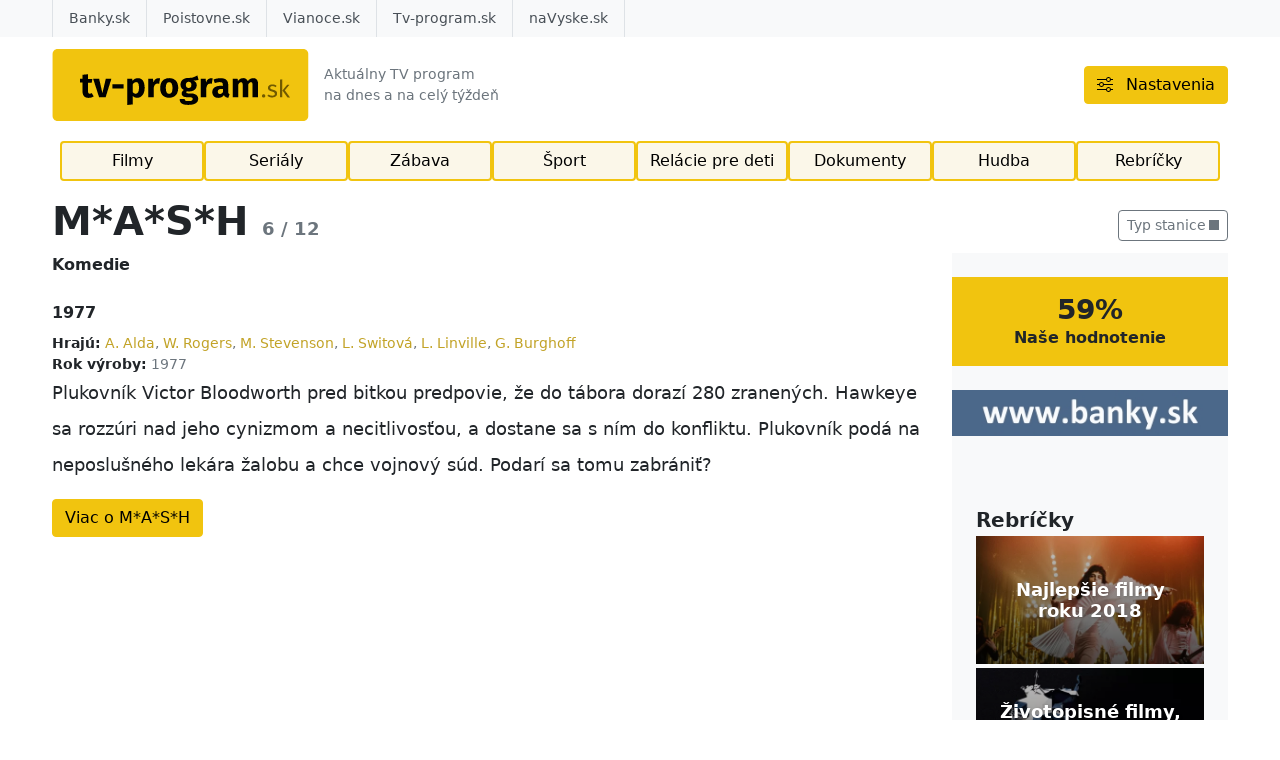

--- FILE ---
content_type: text/html
request_url: https://tv-program.sk/serial/mash/s6-e12/
body_size: 11055
content:
<!DOCTYPE html><!--[if lt IE 7 ]><html class="ie ie6 no-js" lang="sk"> <![endif]--><!--[if IE 7 ]><html class="ie ie7 no-js" lang="sk"> <![endif]--><!--[if IE 8 ]><html class="ie ie8 no-js" lang="sk"> <![endif]--><!--[if IE 9 ]><html class="ie ie9 no-js" lang="sk"> <![endif]--><!--[if (gte IE 10)|!(IE)]><!--><html class="no-js" lang="sk"> <!--<![endif]--><head><meta charset="utf-8" /><meta name="generator" content="SysCom Content Management System (www.syscom.sk)" /><meta name="viewport" content="width=device-width, initial-scale=1, shrink-to-fit=no" /><meta name="description" content="M*A*S*H, 1977 v TV programe. Pozrite si najbližšie vysielanie, popis, hodnotenie, herecké obsadenie pre seriál M*A*S*H, 1977 online v televíznom programe." /><title>Seriál M*A*S*H, 1977 | tv-program.sk</title><link href="/assets/default/css/bundle.min.css?v=1.0.5" type="text/css" rel="stylesheet" /><link href="/assets/default/css/splide.min.css" type="text/css" rel="stylesheet" /><link rel="preload" fetchpriority="high" as="image" href="/assets/default/img/movie-placeholder.jpg">
<script charset="utf-8" type="text/javascript">
	var prg = new Array();
</script>
<!-- Start GPT Tag -->
<script type="text/javascript" async="async" src="https://securepubads.g.doubleclick.net/tag/js/gpt.js"></script>
<script type="text/javascript">
window.googletag = window.googletag || { cmd: [] };
window.googletag.cmd.push(function () {
	//window.googletag.pubads().enableSingleRequest();
	window.googletag.pubads().collapseEmptyDivs();
});
</script><script type="text/javascript">document.addEventListener("DOMContentLoaded", function () {document.querySelector('html').classList.remove('no-js');
/*
$('html').removeClass('no-js');

$('#frm_artpro_24 select[name="art_typ"]').on('change',function(){
	if($( "option:selected", this ).val()==1) $("div.fld_art_cas").show();
	else $("div.fld_art_cas").hide();
})
$('select[name="art_typ"]').trigger('change');



document.querySelector('#frm_artpro_24 select[name="art_typ"]').addEventListener('change', function() {
    if (this.options[this.selectedIndex].value == 1) {
        document.querySelector('div.fld_art_cas').style.display = 'block';
    } else {
        document.querySelector('div.fld_art_cas').style.display = 'none';
    }
});

document.querySelector('select[name="art_typ"]').dispatchEvent(new Event('change'));
*/});</script></head><body class="is-sub artpro-7 art-2740243 lang-sk" >
<!-- Google Tag Manager (noscript) -->
<noscript><iframe src="https://www.googletagmanager.com/ns.html?id=GTM-K9SNPS8"
height="0" width="0" style="display:none;visibility:hidden"></iframe></noscript>
<!--stickerbanner-->

<!--stickerbanner-->
<!-- End Google Tag Manager (noscript) -->
    <div id="wrap">


        <header id="header">
            <nav class="h__navbar -mod-1">
                <div class="h__navbar-primary">
                    <div class="container">

                        <div class="row gx-2 gx-sm-3 mb-2 mb-lg-0">
                            <div class="col-auto">
                                <a href="/" class="h__brand" aria-label="Návrat na úvodnú stránku">
                                    <img src="/assets/default/img/logo.svg" alt="TV program na dnes a na celý týždeň" width="300" height="38" class="h__logo">
                                </a>
                            </div>
                            

                            <div class="col-auto d-none d-sm-flex align-items-center">
                                <div class="h__subtitle">Aktuálny TV program<br>na dnes a na celý týždeň</div>
                            </div>

                            <div class="col-auto ms-auto d-flex">
                                <button type="button" class="btn btn-warning my-auto" data-bs-toggle="modal" data-bs-target="#settingsModal">
                                    <svg class="bi" aria-hidden="true"><use href="#bi-sliders"></use></svg>
                                    <span class="ms-2 d-none d-lg-inline">Nastavenia</span>
                                </button>
                            </div>
                        </div>
                        
                        <div class="nav-holder">
                            <ul class="nav -primary pb-2 pb-md-0"><li class="nav-item"><a href="/filmy/" class="nav-link ">Filmy</a></li><li class="nav-item"><a href="/serialy/" class="nav-link ">Seriály</a></li><li class="nav-item"><a href="/zabava/" class="nav-link ">Zábava</a></li><li class="nav-item"><a href="/sport/" class="nav-link ">Šport</a></li><li class="nav-item"><a href="/relacie-pre-deti/" class="nav-link ">Relácie pre deti</a></li><li class="nav-item"><a href="/dokumenty/" class="nav-link ">Dokumenty</a></li><li class="nav-item"><a href="/hudba/" class="nav-link ">Hudba</a></li><li class="nav-item"><a href="/rebricky/" class="nav-link ">Rebríčky</a></li></ul>
                        </div>

                    </div>
                </div>

                <div class="h__navbar-secondary">
                    <div class="container">
                        
                            <ul class="nav -secondary"><li class="nav-item"><a href="https://banky.sk/" class="nav-link" title="Banky.sk" target="_blank">Banky.sk</a></li><li class="nav-item"><a href="https://poistovne.sk/" class="nav-link" title="Poistovne.sk" target="_blank">Poistovne.sk</a></li><li class="nav-item"><a href="https://vianoce.sk/" class="nav-link" title="Vianoce.sk" target="_blank">Vianoce.sk</a></li><li class="nav-item"><a href="/" class="nav-link" title="Tv-program.sk" target="_blank">Tv-program.sk</a></li><li class="nav-item"><a href="https://navyske.sk/" class="nav-link" title="naVyske.sk" target="_blank">naVyske.sk</a></li></ul>
                        
                    </div>
                </div>

            </nav>

        </header>

        

        <main id="page">
            <!--content start-->
            
<!--google rich results-->


<div class="container page__header">
    <div class="row mb-2 gy-2 gy-lg-4">
        <div class="col-lg-auto order-lg-last mb-1">
            <div class="row g-2">
                <div class="col-auto"><div class="dropdown"><button class="btn btn-outline-secondary dropdown-toggle" type="button" id="dropdownMenuKategoria" data-bs-toggle="dropdown" aria-expanded="false">Typ stanice</button><ul class="dropdown-menu" aria-labelledby="dropdownMenuButton"><li><a class="dropdown-item" href="/vseobecne-stanice/">Všeobecné</a></li><li><a class="dropdown-item" href="/filmove-stanice/">Filmové</a></li><li><a class="dropdown-item" href="/dokumentarne-stanice/">Dokumentárne</a></li><li><a class="dropdown-item" href="/spravodajske-stanice/">Spravodajské</a></li><li><a class="dropdown-item" href="/hudobne-stanice/">Hudobné</a></li><li><a class="dropdown-item" href="/sportove-stanice/">Športové</a></li><li><a class="dropdown-item" href="/detske-stanice/">Detské</a></li><li><a class="dropdown-item" href="/eroticke-stanice/">Erotické</a></li><li><a class="dropdown-item" href="/slovenske-stanice/">Slovenské</a></li><li><a class="dropdown-item" href="/ceske-stanice/">České</a></li><li><a class="dropdown-item" href="/zivotny-styl-stanice/">Životný štýl</a></li><li><a class="dropdown-item" href="/rodinne-stanice/">Rodinné</a></li><li><a class="dropdown-item" href="/madarske-stanice/">Maďarské</a></li><li><a class="dropdown-item" href="/nemecke-stanice/">Nemecké</a></li><li><a class="dropdown-item" href="/krestanske-stanice/">Kresťanské</a></li><li><a class="dropdown-item" href="/anglicke-stanice/">Anglické</a></li></ul></div></div>
            </div>
        </div>
        
        <div class="col order-lg-first pt-1">
            <div class="page__heading">
                <h1 class="page__title">M*A*S*H <span class="text-muted fs-medium">6 / 12</span></h1>
            </div>
        </div>
    </div>
</div>

<article class="section pt-0">
    <div class="container">
        <div id="programmeDetail">

            <div class="row">
                <div class="col-md me-auto mb-4 mb-md-0 post">

                    <div class="row">
                        
                            
                        <div class="col adspace-program-detail">
                            <div class="mb-2 fw-bold">
                                <div class="tagy">
                                    <span class="text-capitalize">komedie</span>
                                </div>
                                <br>1977
                            </div>
                            <!--Povodny nazov-->
                            <div class="fs-7">
  <strong>Hrajú:</strong>
  <span class="text-muted"> <a href="/a-alda/">A. Alda</a>,
 <a href="/w-rogers/">W. Rogers</a>,
 <a href="/m-stevenson/">M. Stevenson</a>,
 <a href="/l-switova/">L. Switová</a>,
 <a href="/l-linville/">L. Linville</a>,
 <a href="/g-burghoff/">G. Burghoff</a>
</span>
</div><!--Hraju-->
                            <!--Rezia-->
                            <!--Scenar-->
                            <!--Krajina povodu-->
                            <div class="fs-7">
  <strong>Rok výroby:</strong>
  <span class="text-muted">1977</span>
</div><!--Rok vyroby-->
                            <!--Dlzka-->
                            
                            <!--banner m-->
                            
                        </div>
                    </div>
                    
                    <div class="mb-4 mb-lg-5 post__body">
                        <p>Plukovník Victor Bloodworth pred bitkou predpovie, že do tábora dorazí 280 zranených. Hawkeye sa rozzúri nad jeho cynizmom a necitlivosťou, a dostane sa s ním do konfliktu. Plukovník podá na neposlušného lekára žalobu a chce vojnový súd. Podarí sa tomu zabrániť?</p>
                        <a href="/serial/mash/" class="btn btn-warning">Viac o M*A*S*H</a><!--Serial odkaz-->
                    </div>

                    <div class="row g-2 mb-4 mb-lg-5 fluid-gallery">
                        <!--galeria-->
                        <!--Youtube trailer-->
                    </div>
                    
                </div>
                
                <div class="col-md-4 col-xl-3">
                    <div class="bg-light h-100">
                        <div class="sticky-top p-3 p-lg-4">
                            <!--Najblizsie vysielanie-->

                            <div class="mb-4">
  <div class="text-center bg-warning mx-n3 mx-lg-n4 px-3 px-lg-4 py-3">
    <div class="h3 mb-0">59%</div>
    <div class="fw-bold">Naše hodnotenie</div>
  </div>
</div><!--score-->
                            
                            <!--banner d-->
                            <div class="d-flex justify-content-center mb-4 mx-n3 mx-lg-n4">
    <a href="https://www.banky.sk/" target="_blank">
        <img src="/data/files/49_wwwbankysk.jpg" class="w-100"/>
    </a>
</div>
                            <div class="adspace-program-detail-sticky"></div>
                            
                            
                            <!--banner kampan-->
                            <div class="d-flex justify-content-center mt-4">
                                
                            </div>

                            <div class="mt-4">
                                <div class="mb-1 h5">Rebríčky</div>
                                <ul class="list-unstyled row g-1 row-cols-1 row-cols-sm-3 row-cols-md-1"><li>
    <div class="chart-cat chart-cat--widget">
        <figure class="chart-cat__poster">
            <div class="ratio ratio-16x9">
                <img src="/data/images/393.webp" alt="" class="is-cover">
            </div>
        </figure>
        <div class="chart-cat__body">
            <div>
                <div class="chart-cat__title">
                    <a class="fw-bold stretched-link" href="/rebricky/najlepsie-filmy-roku-2018/">Najlepšie filmy roku 2018</a>
                </div>
            </div>
        </div>
    </div>
</li><li>
    <div class="chart-cat chart-cat--widget">
        <figure class="chart-cat__poster">
            <div class="ratio ratio-16x9">
                <img src="/data/images/735.webp" alt="" class="is-cover">
            </div>
        </figure>
        <div class="chart-cat__body">
            <div>
                <div class="chart-cat__title">
                    <a class="fw-bold stretched-link" href="/rebricky/zivotopisne-filmy-ktore-sa-oplati-vidiet/">Životopisné filmy, ktoré sa oplatí vidieť</a>
                </div>
            </div>
        </div>
    </div>
</li><li>
    <div class="chart-cat chart-cat--widget">
        <figure class="chart-cat__poster">
            <div class="ratio ratio-16x9">
                <img src="/data/images/879.webp" alt="" class="is-cover">
            </div>
        </figure>
        <div class="chart-cat__body">
            <div>
                <div class="chart-cat__title">
                    <a class="fw-bold stretched-link" href="/rebricky/najlepsie-filmy-roku-2021/">Najlepšie filmy roku 2021</a>
                </div>
            </div>
        </div>
    </div>
</li></ul>
                            </div>

                            <!--<div class="mb-4">-->
                            <!--    <div class="mb-1 h5">Hodnoťte kliknutím</div>-->
                            <!--    <div class="d-flex align-items-center">-->
                            <!--        <div class="h4 mb-0">-->
                            <!--            <i class="fa fa-star text-warning" aria-hidden="true"></i>-->
                            <!--            <i class="fa fa-star text-warning" aria-hidden="true"></i>-->
                            <!--            <i class="fa fa-star text-warning" aria-hidden="true"></i>-->
                            <!--            <i class="fa fa-star text-gray" aria-hidden="true"></i>-->
                            <!--            <i class="fa fa-star text-gray" aria-hidden="true"></i>-->
                            <!--        </div>-->
                            <!--        <div class="rating-circle bg-warning text-white ms-auto">91</div>-->
                            <!--    </div>-->
                            <!--</div>-->
                            <!--<div class="mb-4">-->
                            <!--    <div class="mb-1 h5">Notifikácia na e-mail</div>-->
                            <!--    <div class="mb-1">-->
                            <!--        <label for="notifyMail" class="form-label visually-hidden">Váš e-mail</label>-->
                            <!--        <input type="text" id="notifyMail" class="form-control" placeholder="Váš e-mail">-->
                            <!--    </div>-->
                            <!--    <div class="mb-1">-->
                            <!--        <label for="notifyTime" class="form-label visually-hidden">Upozorniť pred začiatkom</label>-->
                            <!--        <select name="notifyTime" id="notifyTime" class="form-select">-->
                            <!--            <option value="5 minút">5 minút</option>-->
                            <!--            <option value="15 minút" selected>15 minút</option>-->
                            <!--            <option value="30 minút">30 minút</option>-->
                            <!--            <option value="1 hodina">1 hodina</option>-->
                            <!--        </select>-->
                            <!--    </div>-->
                            <!--    <button class="btn btn-warning">Nastaviť</button>-->
                            <!--</div>-->
                        </div>
                    </div>
                </div>
            </div>
        </div>
    </div>
</article>

<div class="section">
    <div class="container">
        <h3 class="mb-n1">Aktuálne v TV</h3>
    </div>
    <section class="section bg-warning-light overflow-hidden">
    <div class="container">
        <section class="carousel" aria-label="hero banner carousel">
            <button class="splide__nav-button previous-button is-control">
                <svg class="bi" aria-hidden="true"><use href="#bi-chevron-left"></use></svg>
                <span class="visually-hidden">Predchádzajúci slajd</span>
            </button>
        
            <div class="splide">
                <div class="splide__track">
                    <div class="splide__list">
                        <div class="splide__slide" role="group" aria-label="slide 1 of ">
    <div class="programme-card">
        <picture class="programme-card__pic">
            <img src="/data/images/6150016.webp" alt="Equalizer" width="480" height="270" loading="lazy" class="is-cover">
        </picture>
        <h3 class="programme-card__title">
            <a href="/film/equalizer-2014/" class="stretched-link text-truncate d-block" title="Equalizer">Equalizer</a>
        </h3>
        <div class="programme-card__meta text-truncate d-block"><a href="/canal-action/">Canal+ Action</a> - <time>23:05</time></div>
    </div>
</div><div class="splide__slide" role="group" aria-label="slide 2 of ">
    <div class="programme-card">
        <picture class="programme-card__pic">
            <img src="/data/images/6150022.webp" alt="Kamarádi (81)" width="480" height="270" loading="lazy" class="is-cover">
        </picture>
        <h3 class="programme-card__title">
            <a href="/serial/kamaradi/s1-e81/" class="stretched-link text-truncate d-block" title="Kamarádi">Kamarádi</a>
        </h3>
        <div class="programme-card__meta text-truncate d-block"><a href="/prima/">Prima</a> - <time>20:15</time></div>
    </div>
</div><div class="splide__slide" role="group" aria-label="slide 3 of ">
    <div class="programme-card">
        <picture class="programme-card__pic">
            <img src="/data/images/6150003.webp" alt="Pikantný britský škandál (1)" width="480" height="270" loading="lazy" class="is-cover">
        </picture>
        <h3 class="programme-card__title">
            <a href="/serial/pikantny-britsky-skandal/s1-e1/" class="stretched-link text-truncate d-block" title="Pikantný britský škandál">Pikantný britský škandál</a>
        </h3>
        <div class="programme-card__meta text-truncate d-block"><a href="/markiza/">Markíza</a> - <time>20:30</time></div>
    </div>
</div><div class="splide__slide" role="group" aria-label="slide 4 of ">
    <div class="programme-card">
        <picture class="programme-card__pic">
            <img src="/data/images/6153922.webp" alt="Leyla (25)" width="480" height="270" loading="lazy" class="is-cover">
        </picture>
        <h3 class="programme-card__title">
            <a href="/serial/leyla/s1-e25/" class="stretched-link text-truncate d-block" title="Leyla">Leyla</a>
        </h3>
        <div class="programme-card__meta text-truncate d-block"><a href="/doma/">Doma</a> - <time>19:00</time></div>
    </div>
</div><div class="splide__slide" role="group" aria-label="slide 5 of ">
    <div class="programme-card">
        <picture class="programme-card__pic">
            <img src="/data/images/6150024.webp" alt="Agatha Christie: Plavý kůň (1/2)" width="480" height="270" loading="lazy" class="is-cover">
        </picture>
        <h3 class="programme-card__title">
            <a href="/1256528-sk/film/agatha-christie-plavy-kun-2020/" class="stretched-link text-truncate d-block" title="Agatha Christie: Plavý kůň">Agatha Christie: Plavý kůň</a>
        </h3>
        <div class="programme-card__meta text-truncate d-block"><a href="/prima-max/">Prima MAX</a> - <time>20:00</time></div>
    </div>
</div><div class="splide__slide" role="group" aria-label="slide 6 of ">
    <div class="programme-card">
        <picture class="programme-card__pic">
            <img src="/data/images/6150013.webp" alt="Nebezpečná hra" width="480" height="270" loading="lazy" class="is-cover">
        </picture>
        <h3 class="programme-card__title">
            <a href="/film/nebezpecna-hra-1997/" class="stretched-link text-truncate d-block" title="Nebezpečná hra">Nebezpečná hra</a>
        </h3>
        <div class="programme-card__meta text-truncate d-block"><a href="/dajto/">Dajto</a> - <time>22:50</time></div>
    </div>
</div><div class="splide__slide" role="group" aria-label="slide 7 of ">
    <div class="programme-card">
        <picture class="programme-card__pic">
            <img src="/data/images/6167616.webp" alt="Mentalista VII (12)" width="480" height="270" loading="lazy" class="is-cover">
        </picture>
        <h3 class="programme-card__title">
            <a href="/serial/mentalista/s7-e12-hnedy-chlupaty-koberec/" class="stretched-link text-truncate d-block" title="Mentalista">Mentalista</a>
        </h3>
        <div class="programme-card__meta text-truncate d-block"><a href="/nova-krimi-nova-gold/">Nova Krimi</a> - <time>19:00</time></div>
    </div>
</div><div class="splide__slide" role="group" aria-label="slide 8 of ">
    <div class="programme-card">
        <picture class="programme-card__pic">
            <img src="/data/images/6150028.webp" alt="Stíny mezi námi" width="480" height="270" loading="lazy" class="is-cover">
        </picture>
        <h3 class="programme-card__title">
            <a href="/film/stiny-mezi-nami-2018/" class="stretched-link text-truncate d-block" title="Stíny mezi námi">Stíny mezi námi</a>
        </h3>
        <div class="programme-card__meta text-truncate d-block"><a href="/filmbox-premium/">Filmbox Premium</a> - <time>23:20</time></div>
    </div>
</div><div class="splide__slide" role="group" aria-label="slide 9 of ">
    <div class="programme-card">
        <picture class="programme-card__pic">
            <img src="/data/images/6155235.webp" alt="Pán a jeho plán II (3)" width="480" height="270" loading="lazy" class="is-cover">
        </picture>
        <h3 class="programme-card__title">
            <a href="/serial/pan-a-jeho-plan/s2-e3/" class="stretched-link text-truncate d-block" title="Pán a jeho plán">Pán a jeho plán</a>
        </h3>
        <div class="programme-card__meta text-truncate d-block"><a href="/doma/">Doma</a> - <time>21:00</time></div>
    </div>
</div><div class="splide__slide" role="group" aria-label="slide 10 of ">
    <div class="programme-card">
        <picture class="programme-card__pic">
            <img src="/data/images/6157157.webp" alt="Komisárka Florence III (3)" width="480" height="270" loading="lazy" class="is-cover">
        </picture>
        <h3 class="programme-card__title">
            <a href="/serial/komisarka-florence/s3-e3-sivy-vlk/" class="stretched-link text-truncate d-block" title="Komisárka Florence">Komisárka Florence</a>
        </h3>
        <div class="programme-card__meta text-truncate d-block"><a href="/markiza-krimi/">Markíza Krimi</a> - <time>20:55</time></div>
    </div>
</div><div class="splide__slide" role="group" aria-label="slide 11 of ">
    <div class="programme-card">
        <picture class="programme-card__pic">
            
        </picture>
        <h3 class="programme-card__title">
            <a href="/serial/modry-kod/s1-e54-navrat/" class="stretched-link text-truncate d-block" title="Modrý kód">Modrý kód</a>
        </h3>
        <div class="programme-card__meta text-truncate d-block"><a href="/prima-sk/">Prima SK</a> - <time>03:10</time></div>
    </div>
</div><div class="splide__slide" role="group" aria-label="slide 12 of ">
    <div class="programme-card">
        <picture class="programme-card__pic">
            <img src="/data/images/6159890.webp" alt="Na samotě" width="480" height="270" loading="lazy" class="is-cover">
        </picture>
        <h3 class="programme-card__title">
            <a href="/film/na-samote-2024/" class="stretched-link text-truncate d-block" title="Na samotě">Na samotě</a>
        </h3>
        <div class="programme-card__meta text-truncate d-block"><a href="/hbo-2/">HBO 2</a> - <time>00:15</time></div>
    </div>
</div><div class="splide__slide" role="group" aria-label="slide 13 of ">
    <div class="programme-card">
        <picture class="programme-card__pic">
            
        </picture>
        <h3 class="programme-card__title">
            <a href="/film/dobrodruh-1983/" class="stretched-link text-truncate d-block" title="Dobrodruh">Dobrodruh</a>
        </h3>
        <div class="programme-card__meta text-truncate d-block"><a href="/markiza-klasik/">Markíza KLASIK</a> - <time>21:00</time></div>
    </div>
</div><div class="splide__slide" role="group" aria-label="slide 14 of ">
    <div class="programme-card">
        <picture class="programme-card__pic">
            <img src="/data/images/6150626.webp" alt="Schodiště (5)" width="480" height="270" loading="lazy" class="is-cover">
        </picture>
        <h3 class="programme-card__title">
            <a href="/serial/schodiste/s1-e5-bijici-srdce/" class="stretched-link text-truncate d-block" title="Schodiště">Schodiště</a>
        </h3>
        <div class="programme-card__meta text-truncate d-block"><a href="/hbo-2/">HBO 2</a> - <time>19:30</time></div>
    </div>
</div><div class="splide__slide" role="group" aria-label="slide 15 of ">
    <div class="programme-card">
        <picture class="programme-card__pic">
            <img src="/data/images/6152117.webp" alt="Most (1)" width="480" height="270" loading="lazy" class="is-cover">
        </picture>
        <h3 class="programme-card__title">
            <a href="/9413723-sk/serial/most/s1-e1/" class="stretched-link text-truncate d-block" title="Most">Most</a>
        </h3>
        <div class="programme-card__meta text-truncate d-block"><a href="/barrandov-krimi/">Barrandov KRIMI</a> - <time>20:45</time></div>
    </div>
</div>    
                    </div>
                </div>
            </div>
        
            <button class="splide__nav-button next-button is-control">
                <svg class="bi" aria-hidden="true"><use href="#bi-chevron-right"></use></svg>
                <span class="visually-hidden">Následujúci slajd</span>
            </button>
        </section>
    </div>
</section>
</div>
            <!--contend end-->
            
        </main>
        
        

        <footer id="footer" class="footer">

            <div class="container">

                <section class="section border-top">
                    
                    <ul class="list-inline -formated text-gray fs-small mb-0"><li class="list-inline-item">
    <a href="/amc/" title="AMC">AMC</a>
</li>
                        <li class="list-inline-item">
    <a href="/animal-planet/" title="Animal Planet">Animal Planet</a>
</li>
                        <li class="list-inline-item">
    <a href="/arena-sport-1/" title="Arena Sport 1">Arena Sport 1</a>
</li>
                        <li class="list-inline-item">
    <a href="/arena-sport-2/" title="Arena Sport 2">Arena Sport 2</a>
</li>
                        <li class="list-inline-item">
    <a href="/atv/" title="ATV">ATV</a>
</li>
                        <li class="list-inline-item">
    <a href="/auto-moto-sport/" title="Auto Moto Sport">Auto Moto Sport</a>
</li>
                        <li class="list-inline-item">
    <a href="/axn/" title="AXN">AXN</a>
</li>
                        <li class="list-inline-item">
    <a href="/axn-black/" title="AXN Black">AXN Black</a>
</li>
                        <li class="list-inline-item">
    <a href="/axn-white/" title="AXN White">AXN White</a>
</li>
                        <li class="list-inline-item">
    <a href="/barrandov/" title="Barrandov">Barrandov</a>
</li>
                        <li class="list-inline-item">
    <a href="/barrandov-kino/" title="Barrandov KINO">Barrandov KINO</a>
</li>
                        <li class="list-inline-item">
    <a href="/barrandov-krimi/" title="Barrandov KRIMI">Barrandov KRIMI</a>
</li>
                        <li class="list-inline-item">
    <a href="/bbc-earth/" title="BBC Earth">BBC Earth</a>
</li>
                        <li class="list-inline-item">
    <a href="/canal-action/" title="Canal+ Action">Canal+ Action</a>
</li>
                        <li class="list-inline-item">
    <a href="/canal-sport/" title="CANAL+ Sport">CANAL+ Sport</a>
</li>
                        <li class="list-inline-item">
    <a href="/cartoon-network/" title="Cartoon Network">Cartoon Network</a>
</li>
                        <li class="list-inline-item">
    <a href="/cinemax/" title="Cinemax">Cinemax</a>
</li>
                        <li class="list-inline-item">
    <a href="/cinemax-2/" title="Cinemax 2">Cinemax 2</a>
</li>
                        <li class="list-inline-item">
    <a href="/crime-investigation/" title="Crime &amp; Investigation">Crime &amp; Investigation</a>
</li>
                        <li class="list-inline-item">
    <a href="/cs-film/" title="CS Film">CS Film</a>
</li>
                        <li class="list-inline-item">
    <a href="/cs-film/cs-horror/" title="CS Film/CS Horror">CS Film/CS Horror</a>
</li>
                        <li class="list-inline-item">
    <a href="/cs-history/" title="CS History">CS History</a>
</li>
                        <li class="list-inline-item">
    <a href="/cs-mystery/" title="CS Mystery">CS Mystery</a>
</li>
                        <li class="list-inline-item">
    <a href="/ct-d/ct-art/" title="ČT :D/ČT art">ČT :D/ČT art</a>
</li>
                        <li class="list-inline-item">
    <a href="/ct-sport/" title="ČT sport">ČT sport</a>
</li>
                        <li class="list-inline-item">
    <a href="/ct1/" title="ČT1">ČT1</a>
</li>
                        <li class="list-inline-item">
    <a href="/ct2/" title="ČT2">ČT2</a>
</li>
                        <li class="list-inline-item">
    <a href="/ct24/" title="ČT24">ČT24</a>
</li>
                        <li class="list-inline-item">
    <a href="/dajto/" title="Dajto">Dajto</a>
</li>
                        <li class="list-inline-item">
    <a href="/discovery-channel/" title="Discovery Channel">Discovery Channel</a>
</li>
                        <li class="list-inline-item">
    <a href="/discovery-investigation/" title="Discovery Investigation ">Discovery Investigation </a>
</li>
                        <li class="list-inline-item">
    <a href="/disney-channel/" title="Disney Channel">Disney Channel</a>
</li>
                        <li class="list-inline-item">
    <a href="/docubox-hd/" title="DocuBox HD">DocuBox HD</a>
</li>
                        <li class="list-inline-item">
    <a href="/doma/" title="Doma">Doma</a>
</li>
                        <li class="list-inline-item">
    <a href="/dorcel-tv/" title="Dorcel TV">Dorcel TV</a>
</li>
                        <li class="list-inline-item">
    <a href="/duck-tv-sd/" title="Duck TV SD">Duck TV SD</a>
</li>
                        <li class="list-inline-item">
    <a href="/duna-tv/" title="Duna TV">Duna TV</a>
</li>
                        <li class="list-inline-item">
    <a href="/dvojka-stv2/" title="Dvojka">Dvojka</a>
</li>
                        <li class="list-inline-item">
    <a href="/dvtv-extra/" title="DVTV Extra">DVTV Extra</a>
</li>
                        <li class="list-inline-item">
    <a href="/epic-drama-hd/" title="Epic Drama HD">Epic Drama HD</a>
</li>
                        <li class="list-inline-item">
    <a href="/eroxxx-hd/" title="EroXXX HD">EroXXX HD</a>
</li>
                        <li class="list-inline-item">
    <a href="/eurosport-2-hd/" title="Eurosport 2 HD">Eurosport 2 HD</a>
</li>
                        <li class="list-inline-item">
    <a href="/eurosport-hd/" title="Eurosport HD">Eurosport HD</a>
</li>
                        <li class="list-inline-item">
    <a href="/film-europe/" title="Film Europe">Film Europe</a>
</li>
                        <li class="list-inline-item">
    <a href="/film-europe-/" title="Film Europe +">Film Europe +</a>
</li>
                        <li class="list-inline-item">
    <a href="/film/" title="Film+">Film+</a>
</li>
                        <li class="list-inline-item">
    <a href="/filmbox/" title="Filmbox">Filmbox</a>
</li>
                        <li class="list-inline-item">
    <a href="/filmbox-extra-hd/" title="FilmBox Extra HD">FilmBox Extra HD</a>
</li>
                        <li class="list-inline-item">
    <a href="/filmbox-family/" title="Filmbox Family">Filmbox Family</a>
</li>
                        <li class="list-inline-item">
    <a href="/filmbox-premium/" title="Filmbox Premium">Filmbox Premium</a>
</li>
                        <li class="list-inline-item">
    <a href="/filmbox-stars/" title="Filmbox Stars">Filmbox Stars</a>
</li>
                        <li class="list-inline-item">
    <a href="/fishing-hunting/" title="Fishing&amp;Hunting">Fishing&amp;Hunting</a>
</li>
                        <li class="list-inline-item">
    <a href="/food-network/" title="Food Network">Food Network</a>
</li>
                        <li class="list-inline-item">
    <a href="/golf-channel/" title="Golf Channel">Golf Channel</a>
</li>
                        <li class="list-inline-item">
    <a href="/hbo/" title="HBO">HBO</a>
</li>
                        <li class="list-inline-item">
    <a href="/hbo-2/" title="HBO 2">HBO 2</a>
</li>
                        <li class="list-inline-item">
    <a href="/hbo-3/" title="HBO 3">HBO 3</a>
</li>
                        <li class="list-inline-item">
    <a href="/history-channel-hd/" title="History Channel HD">History Channel HD</a>
</li>
                        <li class="list-inline-item">
    <a href="/hustler-tv/" title="Hustler TV">Hustler TV</a>
</li>
                        <li class="list-inline-item">
    <a href="/jednotka-stv1/" title="Jednotka">Jednotka</a>
</li>
                        <li class="list-inline-item">
    <a href="/jimjam/" title="JimJam">JimJam</a>
</li>
                        <li class="list-inline-item">
    <a href="/joj/" title="JOJ">JOJ</a>
</li>
                        <li class="list-inline-item">
    <a href="/joj-24/" title="JOJ 24">JOJ 24</a>
</li>
                        <li class="list-inline-item">
    <a href="/joj-cinema/" title="JOJ Cinema">JOJ Cinema</a>
</li>
                        <li class="list-inline-item">
    <a href="/joj-family/" title="JOJ Family">JOJ Family</a>
</li>
                        <li class="list-inline-item">
    <a href="/joj-plus/" title="JOJ Plus">JOJ Plus</a>
</li>
                        <li class="list-inline-item">
    <a href="/joj-sport/" title="JOJ Šport">JOJ Šport</a>
</li>
                        <li class="list-inline-item">
    <a href="/joj-sport-2-sk/" title="JOJ Šport 2 (SK)">JOJ Šport 2 (SK)</a>
</li>
                        <li class="list-inline-item">
    <a href="/joj-svet/" title="JOJ Svet">JOJ Svet</a>
</li>
                        <li class="list-inline-item">
    <a href="/jojko-hd/" title="Jojko HD">Jojko HD</a>
</li>
                        <li class="list-inline-item">
    <a href="/kanal-1-spark/" title="Kanal 1">Kanal 1</a>
</li>
                        <li class="list-inline-item">
    <a href="/leo-tv/" title="Leo TV">Leo TV</a>
</li>
                        <li class="list-inline-item">
    <a href="/m1-hd/" title="M1 HD">M1 HD</a>
</li>
                        <li class="list-inline-item">
    <a href="/m2-hd/" title="M2 HD">M2 HD</a>
</li>
                        <li class="list-inline-item">
    <a href="/markiza/" title="Markíza">Markíza</a>
</li>
                        <li class="list-inline-item">
    <a href="/markiza-klasik/" title="Markíza KLASIK">Markíza KLASIK</a>
</li>
                        <li class="list-inline-item">
    <a href="/markiza-krimi/" title="Markíza Krimi">Markíza Krimi</a>
</li>
                        <li class="list-inline-item">
    <a href="/minimax/" title="Minimax">Minimax</a>
</li>
                        <li class="list-inline-item">
    <a href="/national-geographic/" title="National Geographic">National Geographic</a>
</li>
                        <li class="list-inline-item">
    <a href="/national-geographic-wild/" title="National Geographic Wild">National Geographic Wild</a>
</li>
                        <li class="list-inline-item">
    <a href="/nickelodeon/" title="Nickelodeon">Nickelodeon</a>
</li>
                        <li class="list-inline-item">
    <a href="/nova/" title="Nova">Nova</a>
</li>
                        <li class="list-inline-item">
    <a href="/nova-action/" title="Nova Action">Nova Action</a>
</li>
                        <li class="list-inline-item">
    <a href="/nova-cinema/" title="Nova Cinema">Nova Cinema</a>
</li>
                        <li class="list-inline-item">
    <a href="/nova-fun/" title="Nova Fun">Nova Fun</a>
</li>
                        <li class="list-inline-item">
    <a href="/nova-international-hd/" title="Nova International HD">Nova International HD</a>
</li>
                        <li class="list-inline-item">
    <a href="/nova-krimi-nova-gold/" title="Nova Krimi">Nova Krimi</a>
</li>
                        <li class="list-inline-item">
    <a href="/nova-sport-1/" title="Nova Sport 1">Nova Sport 1</a>
</li>
                        <li class="list-inline-item">
    <a href="/nova-sport-2/" title="Nova Sport 2">Nova Sport 2</a>
</li>
                        <li class="list-inline-item">
    <a href="/nova-sport-3/" title="Nova Sport 3">Nova Sport 3</a>
</li>
                        <li class="list-inline-item">
    <a href="/nova-sport-4/" title="Nova Sport 4">Nova Sport 4</a>
</li>
                        <li class="list-inline-item">
    <a href="/ocko/" title="Óčko">Óčko</a>
</li>
                        <li class="list-inline-item">
    <a href="/playboy/" title="Playboy">Playboy</a>
</li>
                        <li class="list-inline-item">
    <a href="/premier-sport-2/" title="Premier Sport 2">Premier Sport 2</a>
</li>
                        <li class="list-inline-item">
    <a href="/premier-sport-4/" title="Premier Sport 4 ">Premier Sport 4 </a>
</li>
                        <li class="list-inline-item">
    <a href="/prima/" title="Prima">Prima</a>
</li>
                        <li class="list-inline-item">
    <a href="/prima-cool-sk/" title="Prima Cool SK">Prima Cool SK</a>
</li>
                        <li class="list-inline-item">
    <a href="/prima-krimi-sk/" title="Prima Krimi SK">Prima Krimi SK</a>
</li>
                        <li class="list-inline-item">
    <a href="/prima-love/" title="Prima Love">Prima Love</a>
</li>
                        <li class="list-inline-item">
    <a href="/prima-love-sk/" title="Prima Love SK">Prima Love SK</a>
</li>
                        <li class="list-inline-item">
    <a href="/prima-max/" title="Prima MAX">Prima MAX</a>
</li>
                        <li class="list-inline-item">
    <a href="/prima-sk/" title="Prima SK">Prima SK</a>
</li>
                        <li class="list-inline-item">
    <a href="/prima-zoom/" title="Prima ZOOM">Prima ZOOM</a>
</li>
                        <li class="list-inline-item">
    <a href="/rtl/" title="RTL">RTL</a>
</li>
                        <li class="list-inline-item">
    <a href="/rtl-hu/" title="RTL (HU)">RTL (HU)</a>
</li>
                        <li class="list-inline-item">
    <a href="/rtvs-24/" title="RTVS 24">RTVS 24</a>
</li>
                        <li class="list-inline-item">
    <a href="/rtvs-sport/" title="RTVS Šport">RTVS Šport</a>
</li>
                        <li class="list-inline-item">
    <a href="/senzi-tv/" title="Senzi TV">Senzi TV</a>
</li>
                        <li class="list-inline-item">
    <a href="/spektrum/" title="Spektrum">Spektrum</a>
</li>
                        <li class="list-inline-item">
    <a href="/spektrum-home/" title="Spektrum Home">Spektrum Home</a>
</li>
                        <li class="list-inline-item">
    <a href="/sport1-hd/" title="Sport1 HD">Sport1 HD</a>
</li>
                        <li class="list-inline-item">
    <a href="/sport2-hd/" title="Sport2 HD">Sport2 HD</a>
</li>
                        <li class="list-inline-item">
    <a href="/strike-tv/" title="Strike TV">Strike TV</a>
</li>
                        <li class="list-inline-item">
    <a href="/ta3/" title="TA3">TA3</a>
</li>
                        <li class="list-inline-item">
    <a href="/tlc/" title="TLC">TLC</a>
</li>
                        <li class="list-inline-item">
    <a href="/travel-channel-hd/" title="Travel Channel HD">Travel Channel HD</a>
</li>
                        <li class="list-inline-item">
    <a href="/tv-lux/" title="TV Lux">TV Lux</a>
</li>
                        <li class="list-inline-item">
    <a href="/tv-noe/" title="TV Noe">TV Noe</a>
</li>
                        <li class="list-inline-item">
    <a href="/tv-paprika/" title="TV Paprika">TV Paprika</a>
</li>
                        <li class="list-inline-item">
    <a href="/tv2/" title="TV2">TV2</a>
</li>
                        <li class="list-inline-item">
    <a href="/viasat-explore/" title="Viasat Explore">Viasat Explore</a>
</li>
                        <li class="list-inline-item">
    <a href="/viasat-history/" title="Viasat History">Viasat History</a>
</li>
                        <li class="list-inline-item">
    <a href="/viasat-nature/" title="Viasat Nature">Viasat Nature</a>
</li>
                        <li class="list-inline-item">
    <a href="/viasat-true-crime/" title="Viasat True Crime">Viasat True Crime</a>
</li>
                        <li class="list-inline-item">
    <a href="/wau/" title="WAU">WAU</a>
</li>
                         </ul>
                    
                </section>

            </div>
            
            <div class="footer__bottom py-3 fs-small bg-warning-light">
                <div class="container">
                    <div class="row text-center">
                        <div class="col-md-5 text-md-start mb-2 mb-md-0">
                            Zmena programu vyhradená.
                        </div>

                        <div class="col-md-2 text-center mb-2 mb-md-0">
                            &copy; tv-program.sk
                        </div>

                        <div class="col-md-5 text-md-end">
                            <ul class="footer__bottom__nav list-unstyled mb-0 d-inline-flex">
                                <li><a href="/reklama/">Reklama</a></li><li><a href="/kontakt/">Kontakt</a></li>
                                <li>
                                    <a href="javascript:;" onclick="googlefc.callbackQueue.push(googlefc.showRevocationMessage);" role="button">Nastavenie cookies</a>
                                </li>
                            </ul>
                        </div>
                    </div>
                </div>
            </div>

        </footer>

    </div><!-- // #wrap -->

    <div id="progPopup" class="programme-popup">
        <div class="rounded-2 shadow">
            <div class="programme-popup__arrow" data-popper-arrow></div>
            <div class="card border-0">
                <div class="ratio ratio-16x9">
                    <img src="" data-prgid-img data-src="/assets/default/img/movie-placeholder.png" alt="" class="card-img-top programme-popup__img is-cover">
                </div>
                <div class="card-body">
                    <h5 class="card-title programme-popup__title" data-prgid-title></h5>
                    <p class="card-text programme-popup__desc" data-prgid-desc></p>
                    <div class="d-flex align-items-center">
                        <span class="text-muted programme-popup__time m-0" data-prgid-duration></span>
                        <a href="" class="btn btn-warning btn-sm ms-auto programme-popup__more" data-prgid-link>Zobraziť</a>
                    </div>
                </div>
            </div>
        </div>
    </div>

<div class="modal fade" id="settingsModal" tabindex="-1" aria-labelledby="settingsModalLabel" style="display: none;" aria-hidden="true">
        <div class="modal-dialog modal-dialog-centered modal-xl modal-dialog-scrollable">
            <div class="modal-content">
                <div class="modal-header">
                    <h2 class="modal-title h5" id="settingsModalLabel">Nastavenia</h2>
                    <button type="button" class="btn-close" data-bs-dismiss="modal" aria-label="Close"></button>
                </div>
    
                <div class="modal-body p-0 fs-7">
                    <div class="row g-0">
                        <div class="col p-3 options-panel">
                        </div>
                        <div class="col-lg-4 col-xl-3 bg-light p-3 list-panel">
                        </div>
                    </div>
                </div>
    
                <div class="modal-footer">
                    <button type="button" class="btn btn-outline-secondary" data-bs-dismiss="modal">Zrušiť</button>
                    <button type="button" class="btn btn-warning" id="button-save">Uložiť</button>
                </div>
            </div>
        </div>
    </div>

    <svg xmlns="http://www.w3.org/2000/svg" style="display: none;">
        <symbol id="bi-sliders" viewBox="0 0 16 16">
            <path fill-rule="evenodd" d="M11.5 2a1.5 1.5 0 1 0 0 3 1.5 1.5 0 0 0 0-3M9.05 3a2.5 2.5 0 0 1 4.9 0H16v1h-2.05a2.5 2.5 0 0 1-4.9 0H0V3zM4.5 7a1.5 1.5 0 1 0 0 3 1.5 1.5 0 0 0 0-3M2.05 8a2.5 2.5 0 0 1 4.9 0H16v1H6.95a2.5 2.5 0 0 1-4.9 0H0V8zm9.45 4a1.5 1.5 0 1 0 0 3 1.5 1.5 0 0 0 0-3m-2.45 1a2.5 2.5 0 0 1 4.9 0H16v1h-2.05a2.5 2.5 0 0 1-4.9 0H0v-1z"/>
        </symbol>
        <symbol id="bi-chevron-up" viewBox="0 0 16 16">
            <path fill-rule="evenodd" d="M7.646 4.646a.5.5 0 0 1 .708 0l6 6a.5.5 0 0 1-.708.708L8 5.707l-5.646 5.647a.5.5 0 0 1-.708-.708l6-6z"/>
        </symbol>
        <symbol id="bi-chevron-right" viewBox="0 0 16 16">
            <path fill-rule="evenodd" d="M4.646 1.646a.5.5 0 0 1 .708 0l6 6a.5.5 0 0 1 0 .708l-6 6a.5.5 0 0 1-.708-.708L10.293 8 4.646 2.354a.5.5 0 0 1 0-.708z"/>
        </symbol>
        <symbol id="bi-chevron-down" viewBox="0 0 16 16">
            <path fill-rule="evenodd" d="M1.646 4.646a.5.5 0 0 1 .708 0L8 10.293l5.646-5.647a.5.5 0 0 1 .708.708l-6 6a.5.5 0 0 1-.708 0l-6-6a.5.5 0 0 1 0-.708z"/>
        </symbol>
        <symbol id="bi-chevron-left" viewBox="0 0 16 16">
            <path fill-rule="evenodd" d="M11.354 1.646a.5.5 0 0 1 0 .708L5.707 8l5.647 5.646a.5.5 0 0 1-.708.708l-6-6a.5.5 0 0 1 0-.708l6-6a.5.5 0 0 1 .708 0z"/>
        </symbol>
        <symbol id="bi-star" viewBox="0 0 16 16">
            <path d="M2.866 14.85c-.078.444.36.791.746.593l4.39-2.256 4.389 2.256c.386.198.824-.149.746-.592l-.83-4.73 3.522-3.356c.33-.314.16-.888-.282-.95l-4.898-.696L8.465.792a.513.513 0 0 0-.927 0L5.354 5.12l-4.898.696c-.441.062-.612.636-.283.95l3.523 3.356-.83 4.73zm4.905-2.767-3.686 1.894.694-3.957a.56.56 0 0 0-.163-.505L1.71 6.745l4.052-.576a.53.53 0 0 0 .393-.288L8 2.223l1.847 3.658a.53.53 0 0 0 .393.288l4.052.575-2.906 2.77a.56.56 0 0 0-.163.506l.694 3.957-3.686-1.894a.5.5 0 0 0-.461 0z"/>
        </symbol>
        <symbol id="bi-star-fill" viewBox="0 0 16 16">
            <path d="M3.612 15.443c-.386.198-.824-.149-.746-.592l.83-4.73L.173 6.765c-.329-.314-.158-.888.283-.95l4.898-.696L7.538.792c.197-.39.73-.39.927 0l2.184 4.327 4.898.696c.441.062.612.636.282.95l-3.522 3.356.83 4.73c.078.443-.36.79-.746.592L8 13.187l-4.389 2.256z"/>
        </symbol>
        <symbol id="bi-star-half-fill" viewBox="0 0 16 16">
            <path d="M5.354 5.119 7.538.792A.52.52 0 0 1 8 .5c.183 0 .366.097.465.292l2.184 4.327 4.898.696A.54.54 0 0 1 16 6.32a.55.55 0 0 1-.17.445l-3.523 3.356.83 4.73c.078.443-.36.79-.746.592L8 13.187l-4.389 2.256a.5.5 0 0 1-.146.05c-.342.06-.668-.254-.6-.642l.83-4.73L.173 6.765a.55.55 0 0 1-.172-.403.6.6 0 0 1 .085-.302.51.51 0 0 1 .37-.245zM8 12.027a.5.5 0 0 1 .232.056l3.686 1.894-.694-3.957a.56.56 0 0 1 .162-.505l2.907-2.77-4.052-.576a.53.53 0 0 1-.393-.288L8.001 2.223 8 2.226z"/>
        </symbol>
        <symbol id="icon-grid" viewBox="0 0 683 683">
            <path d="M26.6 0h256c14.8 0 26.7 11.9 26.7 26.6v256c0 14.7-12 26.7-26.7 26.7h-256C12 309.3 0 297.3 0 282.6v-256C0 12 12 0 26.6 0Zm26.7 53.3V256H256V53.3H53.3ZM400 0h256c14.7 0 26.6 11.9 26.6 26.6v256c0 14.7-12 26.7-26.6 26.7H400c-14.8 0-26.7-12-26.7-26.7v-256C373.3 12 385.3 0 400 0Zm26.6 53.3V256h202.7V53.3H426.6ZM26.6 373.3h256c14.8 0 26.7 12 26.7 26.7v256c0 14.7-12 26.6-26.7 26.6h-256C12 682.6 0 670.6 0 656V400c0-14.8 12-26.7 26.6-26.7Zm26.7 53.3v202.7H256V426.6H53.3ZM400 373.3h256c14.7 0 26.6 12 26.6 26.7v256c0 14.7-12 26.6-26.6 26.6H400c-14.8 0-26.7-12-26.7-26.6V400c0-14.8 12-26.7 26.7-26.7Zm26.6 53.3v202.7h202.7V426.6H426.6Z"/>
        </symbol>
        <symbol id="icon-masonry" viewBox="0 0 683 683">
            <path d="M26.6 0h256c14.8 0 26.7 11.9 26.7 26.6v366c0 14.7-12 26.7-26.7 26.7h-256C12 419.3 0 407.3 0 392.6v-366C0 12 12 0 26.6 0Zm26.7 53.3V366H256V53.3H53.3ZM400 0h256c14.7 0 26.6 11.9 26.6 26.6v146c0 14.7-12 26.7-26.6 26.7H400c-14.8 0-26.7-12-26.7-26.7v-146C373.3 12 385.3 0 400 0Zm26.6 53.3V146h202.7V53.3H426.6ZM26.6 483.3h256c14.8 0 26.7 12 26.7 26.7v146c0 14.7-12 26.6-26.7 26.6h-256C12 682.6 0 670.6 0 656V510c0-14.8 12-26.7 26.6-26.7Zm26.7 53.3v92.7H256v-92.7H53.3ZM400 263.3h256c14.7 0 26.6 12 26.6 26.7v366c0 14.7-12 26.6-26.6 26.6H400c-14.8 0-26.7-12-26.7-26.6V290c0-14.8 12-26.7 26.7-26.7Zm26.6 53.3v312.7h202.7V316.6H426.6Z"/>
        </symbol>
    </svg>
    <!-- <script src="/include/program.js"></script> -->
    <script defer src="/include/init.js"></script>
    <script defer src="/assets/default/js/splide.js"></script>
<!-- Google Tag Manager -->
<script>(function(w,d,s,l,i){w[l]=w[l]||[];w[l].push({'gtm.start':
new Date().getTime(),event:'gtm.js'});var f=d.getElementsByTagName(s)[0],
j=d.createElement(s),dl=l!='dataLayer'?'&l='+l:'';j.async=true;j.src=
'https://www.googletagmanager.com/gtm.js?id='+i+dl;f.parentNode.insertBefore(j,f);
})(window,document,'script','dataLayer','GTM-K9SNPS8');</script>
<!-- End Google Tag Manager -->
<!--Site config -->
<script type="text/javascript" async="async" src="https://protagcdn.com/s/tv-program.sk/site.js"></script>
<script type="text/javascript">
    window.protag = window.protag || { cmd: [] };
    window.protag.cmd.push(function () {
        window.protag.pageInit();
    });
</script>
</body></html>

--- FILE ---
content_type: image/svg+xml
request_url: https://tv-program.sk/assets/default/img/logo.svg
body_size: 2393
content:
<?xml version="1.0" encoding="utf-8"?>
<!-- Generator: Adobe Illustrator 22.1.0, SVG Export Plug-In . SVG Version: 6.00 Build 0)  -->
<svg version="1.1" id="logo_copy_1_" xmlns="http://www.w3.org/2000/svg" xmlns:xlink="http://www.w3.org/1999/xlink" x="0px"
	 y="0px" viewBox="0 0 256 72" style="enable-background:new 0 0 256 72;" xml:space="preserve">
<style type="text/css">
	.st0{fill:#F1C40F;}
	.st1{fill:none;}
	.st2{enable-background:new    ;}
	.st3{fill:#715A00;}
</style>
<g id="Rounded_Rectangle_41">
	<g>
		<path class="st0" d="M251,0H5C2.2,0,0,2.2,0,5v62c0,2.8,2.2,5,5,5h246c2.8,0,5-2.2,5-5V5C256,2.2,253.8,0,251,0z"/>
	</g>
	<g>
		<path class="st1" d="M251,0H5C2.2,0,0,2.2,0,5v62c0,2.8,2.2,5,5,5h246c2.8,0,5-2.2,5-5V5C256,2.2,253.8,0,251,0z"/>
	</g>
</g>
<g id="tv-program">
	<g class="st2">
		<path d="M41.2,47.4c-0.7,0.5-1.5,0.8-2.4,1.1c-0.9,0.3-1.8,0.4-2.7,0.4c-4.1,0-6.1-2.3-6.1-6.7v-8.6h-2.6v-3.8h2.6v-4l5.5-0.6v4.7
			h4.3l-0.6,3.8h-3.7v8.5c0,0.9,0.1,1.5,0.4,1.9s0.7,0.6,1.3,0.6c0.6,0,1.3-0.2,2-0.6L41.2,47.4z"/>
		<path d="M58.9,29.7l-5.8,18.6h-6.5l-6-18.6h6l3.3,14.4l3.4-14.4H58.9z"/>
		<path d="M59.9,39.5v-4.3h11.2v4.3H59.9z"/>
		<path d="M90.5,31.7c1.1,1.7,1.7,4.1,1.7,7.2c0,1.9-0.3,3.6-0.9,5.1s-1.5,2.7-2.6,3.5c-1.1,0.9-2.4,1.3-3.9,1.3
			c-1.9,0-3.4-0.6-4.5-1.9v8.5l-5.5,0.6V29.7h4.9l0.3,2.1c0.7-0.9,1.6-1.6,2.5-2s1.9-0.6,2.9-0.6C87.6,29.1,89.3,30,90.5,31.7z
			 M86.5,39c0-2.2-0.2-3.7-0.7-4.6c-0.5-0.9-1.2-1.3-2.2-1.3c-0.6,0-1.2,0.2-1.8,0.6s-1,0.9-1.5,1.6v7.8c0.7,1.1,1.7,1.6,2.8,1.6
			C85.3,44.8,86.5,42.9,86.5,39z"/>
		<path d="M107.6,29.4l-0.9,5.4c-0.7-0.2-1.3-0.2-1.7-0.2c-1.1,0-1.9,0.4-2.5,1.1s-1,1.9-1.3,3.4v9.2h-5.5V29.7h4.8l0.5,3.6
			c0.4-1.3,1.1-2.3,1.9-3c0.9-0.7,1.8-1.1,2.9-1.1C106.4,29.2,107,29.3,107.6,29.4z"/>
		<path d="M123.4,31.7c1.6,1.7,2.4,4.2,2.4,7.3c0,2-0.4,3.7-1.1,5.2c-0.7,1.5-1.8,2.6-3.1,3.4c-1.4,0.8-3,1.2-4.8,1.2
			c-2.8,0-5-0.9-6.7-2.6c-1.6-1.7-2.4-4.2-2.4-7.3c0-2,0.4-3.7,1.1-5.2c0.7-1.5,1.8-2.6,3.1-3.4c1.4-0.8,3-1.2,4.8-1.2
			C119.5,29.1,121.8,30,123.4,31.7z M114.2,34.6c-0.6,0.9-0.8,2.4-0.8,4.4c0,2,0.3,3.5,0.8,4.4c0.5,0.9,1.4,1.4,2.5,1.4
			c1.1,0,2-0.5,2.5-1.4c0.6-0.9,0.8-2.4,0.8-4.4c0-2-0.3-3.5-0.8-4.4s-1.4-1.4-2.5-1.4C115.6,33.2,114.7,33.7,114.2,34.6z"/>
		<path d="M146.2,30.8c-1.2,0.5-3,0.7-5.4,0.7c1.2,0.5,2.1,1.1,2.7,1.9c0.6,0.7,0.8,1.7,0.8,2.9c0,1.2-0.3,2.3-0.9,3.2
			s-1.5,1.7-2.7,2.2c-1.2,0.5-2.6,0.8-4.1,0.8c-0.7,0-1.5-0.1-2.1-0.2c-0.2,0.1-0.3,0.2-0.4,0.4s-0.2,0.4-0.2,0.6
			c0,0.4,0.1,0.6,0.4,0.8c0.3,0.2,0.8,0.3,1.6,0.3h2.8c1.4,0,2.7,0.2,3.7,0.7c1.1,0.5,1.9,1.1,2.5,1.9c0.6,0.8,0.9,1.7,0.9,2.8
			c0,1.9-0.8,3.4-2.5,4.5c-1.7,1.1-4.1,1.6-7.2,1.6c-2.3,0-4-0.2-5.4-0.7c-1.3-0.5-2.2-1.1-2.7-2s-0.8-1.9-0.8-3.3h5
			c0,0.6,0.1,1,0.3,1.3c0.2,0.3,0.6,0.6,1.2,0.7c0.6,0.2,1.4,0.2,2.5,0.2c1.5,0,2.6-0.2,3.2-0.5c0.6-0.4,0.9-0.9,0.9-1.6
			c0-0.6-0.2-1-0.7-1.3c-0.4-0.3-1.1-0.5-2-0.5h-2.7c-1.9,0-3.3-0.3-4.3-1c-0.9-0.7-1.4-1.6-1.4-2.6c0-0.7,0.2-1.3,0.6-2
			s0.9-1.2,1.6-1.6c-1.2-0.6-2-1.4-2.5-2.2c-0.5-0.9-0.8-1.9-0.8-3.1c0-2.1,0.7-3.7,2.2-5c1.5-1.2,3.5-1.8,5.9-1.8
			c1.9,0,3.4-0.1,4.7-0.6s2.6-1,4-1.9L146.2,30.8z M134.2,33.6c-0.5,0.5-0.8,1.3-0.8,2.3c0,1,0.3,1.8,0.8,2.3c0.5,0.5,1.2,0.8,2,0.8
			c0.9,0,1.6-0.3,2.1-0.8c0.5-0.5,0.7-1.3,0.7-2.4c0-2-0.9-3-2.8-3C135.4,32.8,134.7,33,134.2,33.6z"/>
		<path d="M160.3,29.4l-0.9,5.4c-0.7-0.2-1.3-0.2-1.7-0.2c-1.1,0-1.9,0.4-2.5,1.1c-0.6,0.8-1,1.9-1.3,3.4v9.2h-5.5V29.7h4.8l0.5,3.6
			c0.4-1.3,1.1-2.3,1.9-3c0.9-0.7,1.8-1.1,2.9-1.1C159.1,29.2,159.7,29.3,160.3,29.4z"/>
		<path d="M176.2,44.5c0.2,0.3,0.5,0.6,1,0.7l-1.2,3.6c-1.1-0.1-2.1-0.3-2.8-0.8c-0.7-0.4-1.3-1.1-1.7-1.9c-1.2,1.9-3.1,2.8-5.6,2.8
			c-1.8,0-3.3-0.5-4.4-1.6c-1.1-1.1-1.6-2.5-1.6-4.2c0-2,0.7-3.6,2.2-4.7c1.5-1.1,3.7-1.6,6.5-1.6h1.9V36c0-1.1-0.2-1.8-0.7-2.3
			c-0.5-0.4-1.3-0.6-2.5-0.6c-0.6,0-1.3,0.1-2.2,0.3s-1.8,0.4-2.7,0.7l-1.3-3.6c1.2-0.4,2.4-0.8,3.6-1c1.2-0.2,2.4-0.3,3.4-0.3
			c2.7,0,4.6,0.5,5.8,1.6c1.2,1.1,1.9,2.7,1.9,4.9v7.2C175.9,43.6,176,44.1,176.2,44.5z M170.5,43.2v-3.3h-1.4
			c-1.3,0-2.2,0.2-2.8,0.7c-0.6,0.4-0.9,1.1-0.9,2.1c0,0.7,0.2,1.3,0.6,1.7c0.4,0.4,0.9,0.6,1.6,0.6
			C168.8,44.9,169.8,44.4,170.5,43.2z"/>
		<path d="M204.4,30.6c0.9,1,1.3,2.4,1.3,4.1v13.6h-5.5V35.7c0-1.7-0.5-2.5-1.6-2.5c-0.6,0-1.1,0.2-1.5,0.6c-0.4,0.4-0.9,1-1.3,1.8
			v12.7h-5.5V35.7c0-1.7-0.5-2.5-1.6-2.5c-0.6,0-1.1,0.2-1.5,0.6c-0.5,0.4-0.9,1-1.3,1.8v12.7h-5.5V29.7h4.8l0.4,2.2
			c0.7-0.9,1.5-1.6,2.4-2.1c0.9-0.5,1.9-0.7,3-0.7c1,0,2,0.3,2.7,0.8c0.8,0.5,1.3,1.2,1.7,2.2c0.7-1,1.6-1.7,2.5-2.2
			c0.9-0.5,1.9-0.7,3.1-0.7C202.4,29.1,203.6,29.6,204.4,30.6z"/>
	</g>
</g>
<g id="_x2E_sk">
	<g class="st2">
		<path class="st3" d="M212.5,45.7c0.3,0.3,0.5,0.7,0.5,1.2s-0.2,0.9-0.5,1.2s-0.7,0.5-1.2,0.5c-0.5,0-0.9-0.2-1.2-0.5
			c-0.3-0.3-0.5-0.7-0.5-1.2s0.2-0.9,0.5-1.2c0.3-0.3,0.7-0.5,1.2-0.5C211.7,45.3,212.1,45.4,212.5,45.7z"/>
		<path class="st3" d="M222.3,35.7c0.7,0.2,1.3,0.6,2,1.1l-0.9,1.4c-0.6-0.4-1.1-0.6-1.6-0.8c-0.5-0.2-1.1-0.3-1.6-0.3
			c-0.7,0-1.3,0.1-1.7,0.4c-0.4,0.3-0.6,0.7-0.6,1.2c0,0.5,0.2,0.9,0.6,1.2s1.1,0.6,2.1,0.8c1.4,0.4,2.5,0.8,3.2,1.4s1,1.4,1,2.5
			c0,1.2-0.5,2.2-1.5,2.9c-1,0.7-2.1,1-3.5,1c-1.9,0-3.5-0.6-4.8-1.7l1.2-1.3c1.1,0.8,2.3,1.2,3.6,1.2c0.8,0,1.5-0.2,2-0.5
			s0.7-0.8,0.7-1.4c0-0.4-0.1-0.8-0.3-1c-0.2-0.3-0.5-0.5-0.9-0.7c-0.4-0.2-1.1-0.4-1.9-0.6c-1.3-0.4-2.3-0.8-2.9-1.4
			c-0.6-0.6-0.9-1.3-0.9-2.3c0-0.7,0.2-1.3,0.6-1.8c0.4-0.5,0.9-1,1.6-1.2c0.7-0.3,1.5-0.4,2.3-0.4
			C220.8,35.4,221.6,35.5,222.3,35.7z"/>
		<path class="st3" d="M230,30.3v18h-2.2V30.6L230,30.3z M237.2,35.7l-4.7,5.6l5.2,7.1h-2.6l-5-6.9l4.7-5.7H237.2z"/>
	</g>
</g>
</svg>


--- FILE ---
content_type: application/javascript
request_url: https://tv-program.sk/include/init.js
body_size: 936
content:
function createScript(src, callback) {
  let head = document.getElementsByTagName("head")[0];
  let element = document.createElement("script");
  element.type = "text/javascript";
  element.src = src;
  element.onload = callback;
  head.appendChild(element);
}

function loadScripts(scripts, index) {
  if (index < scripts.length) {
    createScript(scripts[index], function () {
      loadScripts(scripts, index + 1);
    });
  }
}

let scripts = [
  "/assets/default/js/jquery-3.6.0.min.js",
  "/assets/default/js/bundle.js",
  "/include/hello.js",
  "/assets/default/js/jquery-ui.min.js",
/*  "https://etargetcdn.com/hb/init.js",*/
  "/include/dynads.js",
  "/include/masonry.js",
  "/include/custom.js",
  "/include/jquery.ui.touch-punch.min.js",
  "/include/settings.js", 
  "/include/progress.js",
];

document.addEventListener('DOMContentLoaded', function() {
    setTimeout(()=>{
      loadScripts(scripts, 0);
    }, 1000);
});

--- FILE ---
content_type: application/javascript
request_url: https://tv-program.sk/include/settings.js
body_size: 674
content:
//$(document).ready(function(){
  $("#settingsModal").on('show.bs.modal',function(){
    $.getJSON('/libs/ajax/settings.php?getSettings',function(data){
      $('#settingsModal .options-panel').html(data.options);
      $('#settingsModal .list-panel').html(data.list);
      $('#settingsModal .list-panel ul').sortable();

      $('#settingsModal .options-panel input').bind('click',function(){
        if($(this).is(':checked')){
          $('#settingsModal .list-panel ul').append('<li class="mb-2 rounded-3 border d-flex p-2 align-items-center bg-white is-draggable" id="stanica_'+$(this).data('id')+'"><div class="ratio ratio-1x1 me-2" style="width:24px;"><img src="/data/att/'+$(this).data('logo')+'" class="is-contain"></div><div class="text-truncate">'+$('label',$(this).parent()).text()+'</div><button type="button" class="btn btn-sm btn-close text-danger p-1 lh-1 ms-auto" /></li>');
        } else {
          $('#settingsModal .list-panel ul #stanica_'+$(this).data('id')).remove();
        }
      });

      $('#settingsModal .list-panel ul').on("click", "button", function (event) {
        id=$(this).parent().attr('id').split('_')[1];
        $(this).parent().remove();
        $('#g1_i'+id).prop('checked',false);
      });
    });

    $('#button-save').bind('click',function(){
        $.getJSON('/libs/ajax/settings.php?saveSettings',$('#settingsModal .list-panel ul').sortable('serialize'),function(data){
          $("#settingsModal").modal('hide');
          location.reload();
        });
    });

  });
//});


--- FILE ---
content_type: application/javascript
request_url: https://tv-program.sk/include/custom.js
body_size: 950
content:
//$(document).ready(function(){
	document.body.addEventListener('program-load', function(event) {   
		setTimeout(()=>{
			masonryButtons();
		  }, 2500);
	});

    function getCookie(cname) {
        let name = cname + "=";
        let decodedCookie = decodeURIComponent(document.cookie);
        let ca = decodedCookie.split(';');
        for(let i = 0; i <ca.length; i++) {
          let c = ca[i];
          while (c.charAt(0) == ' ') {
            c = c.substring(1);
          }
          if (c.indexOf(name) == 0) {
            return c.substring(name.length, c.length);
          }
        }
        return "";
      }

	stanice=getCookie("stanice");
	console.log(stanice);
	if(stanice){
		stanice=JSON.parse(stanice);
		console.log(stanice);
		if (Array.isArray(stanice)){
			$('.chanlist').empty();
			$(stanice).each(function(){
				$('.chanlist').append('<div data-stanica='+this+' class="stanica-loading"></div>');
			});

			$('.chanlist div').each(function(){
				var $this=$(this);
				var stanica=$(this).data('stanica'); 
				$.getJSON('/libs/ajax/custom.php?getProgram&stanica='+stanica+'&day='+$('.chanlist').data('day'),function(data){
					$this.replaceWith(data);
					$this.removeClass('stanica-loading');
					//console.log('Else - program-load');
					document.body.dispatchEvent(new Event('program-load'));
//					$('body').trigger('program-load');

//					alert(2);
	//				$('.stanica-'+stanica+' [data-prgid]').tvprogress({'mode':'#teraz'});
					// nabrat nove programy a dat im listener

					/*
					var elements = document.querySelectorAll('.stanica-'+stanica+' [data-prgid]');
					elements.forEach((element) => {
					  tvprogress(element, { mode: "#teraz" });
					});*/
//alert(1);
/*					$('[data-prgid]').each(function() {
						$(this).on('mouseenter', function(){
							let prgid = $(this).data('prgid');
							prgPopup('[data-prgid="'+prgid+'"]');
						});
					});*/

					mountPopup();
				});
			});
		}
	}else{
		//console.log('Else - program-load');
		document.body.dispatchEvent(new Event('program-load'));
		
		//$('body').trigger('program-load');
	}

//})

--- FILE ---
content_type: application/javascript
request_url: https://tv-program.sk/assets/default/js/splide.js
body_size: 12489
content:
/*! For license information please see splide.js.LICENSE.txt */
(()=>{"use strict";const t="splide";function n(t){t.length=0}function e(t){return!r(t)&&"object"==typeof t}function i(t){return Array.isArray(t)}function o(t){return"string"==typeof t}function s(t){return void 0===t}function r(t){return null===t}function c(t){return t instanceof HTMLElement}function u(t){return i(t)?t:[t]}function l(t,n){u(t).forEach(n)}function a(t,n){return t.indexOf(n)>-1}function d(t,n){return t.push(...u(n)),t}const f=Array.prototype;function p(t,n,e){return f.slice.call(t,n,e)}function g(t,n,e){t&&l(n,(n=>{n&&t.classList[e?"add":"remove"](n)}))}function h(t,n){g(t,o(n)?n.split(" "):n,!0)}function m(t,n){l(n,t.appendChild.bind(t))}function y(t,n){l(t,(t=>{const e=n.parentNode;e&&e.insertBefore(t,n)}))}function v(t,n){return c(t)&&(t.msMatchesSelector||t.matches).call(t,n)}function _(t,n){return t?p(t.children).filter((t=>v(t,n))):[]}function b(t,n){return n?_(t,n)[0]:t.firstElementChild}function w(t,n,e){if(t){let i=Object.keys(t);i=e?i.reverse():i;for(let e=0;e<i.length;e++){const o=i[e];if("__proto__"!==o&&!1===n(t[o],o))break}}return t}function x(t){return p(arguments,1).forEach((n=>{w(n,((e,i)=>{t[i]=n[i]}))})),t}function E(t,n){return w(n,((n,o)=>{i(n)?t[o]=n.slice():e(n)?t[o]=E(e(t[o])?t[o]:{},n):t[o]=n})),t}function S(t,n){t&&l(n,(n=>{t.removeAttribute(n)}))}function k(t,n,i){e(n)?w(n,((n,e)=>{k(t,e,n)})):r(i)?S(t,n):t.setAttribute(n,String(i))}function $(t,n,e){const i=document.createElement(t);return n&&(o(n)?h(i,n):k(i,n)),e&&m(e,i),i}function P(t,n,e){if(s(e))return getComputedStyle(t)[n];if(!r(e)){const{style:i}=t;e=`${e}`,i[n]!==e&&(i[n]=e)}}function L(t,n){P(t,"display",n)}function C(t,n){return t.getAttribute(n)}function A(t,n){return t&&t.classList.contains(n)}function z(t){return t.getBoundingClientRect()}function D(t){l(t,(t=>{t&&t.parentNode&&t.parentNode.removeChild(t)}))}function M(t){return b((new DOMParser).parseFromString(t,"text/html").body)}function I(t,n){t.preventDefault(),n&&(t.stopPropagation(),t.stopImmediatePropagation())}function O(t,n){return t&&t.querySelector(n)}function T(t,n){return p(t.querySelectorAll(n))}function F(t,n){g(t,n,!1)}function N(t){return o(t)?t:t?`${t}px`:""}function R(t,n=""){if(!t)throw new Error(`[splide] ${n}`)}function W(t){setTimeout(t)}const j=()=>{};function B(t){return requestAnimationFrame(t)}const{min:X,max:q,floor:H,ceil:G,abs:Y}=Math;function U(t,n,e,i){const o=X(n,e),s=q(n,e);return i?o<t&&t<s:o<=t&&t<=s}function J(t,n,e){const i=X(n,e),o=q(n,e);return X(q(i,t),o)}function K(t){return+(t>0)-+(t<0)}function Q(t,n){return l(n,(n=>{t=t.replace("%s",`${n}`)})),t}function V(t){return t<10?`0${t}`:`${t}`}const Z={};const tt="mounted",nt="ready",et="move",it="moved",ot="shifted",st="click",rt="slide:keydown",ct="refresh",ut="updated",lt="resize",at="resized",dt="repositioned",ft="scroll",pt="scrolled",gt="destroy",ht="navigation:mounted",mt="lazyload:loaded";function yt(t){const{event:n}=t,e={};let i=[];function o(t,n,e){s(t,n,((t,n)=>{i=i.filter((i=>!!(i[0]!==t||i[1]!==n||e&&i[2]!==e)||(t.removeEventListener(n,i[2],i[3]),!1)))}))}function s(t,n,e){l(t,(t=>{t&&n.split(" ").forEach(e.bind(null,t))}))}function r(){i=i.filter((t=>o(t[0],t[1]))),n.offBy(e)}return n.on(gt,r,e),{on:function(t,i,o){n.on(t,i,e,o)},off:function(t){n.off(t,e)},emit:n.emit,bind:function(t,n,e,o){s(t,n,((t,n)=>{i.push([t,n,e,o]),t.addEventListener(n,e,o)}))},unbind:o,destroy:r}}function vt(t,n,e,i){const{now:o}=Date;let s,r,c=0,u=!0,l=0;function a(){if(!u){const r=o()-s;if(r>=t?(c=1,s=o()):c=r/t,e&&e(c),1===c&&(n(),i&&++l>=i))return d();B(a)}}function d(){u=!0}function f(){cancelAnimationFrame(r),c=0,r=0,u=!0}return{start:function(n){!n&&f(),s=o()-(n?c*t:0),u=!1,B(a)},rewind:function(){s=o(),c=0,e&&e(c)},pause:d,cancel:f,set:function(n){t=n},isPaused:function(){return u}}}function _t(t,n){let e;return function(){e||(e=vt(n||0,(()=>{t.apply(this,arguments),e=null}),null,1),e.start())}}const bt="ttb",wt={marginRight:["marginBottom","marginLeft"],autoWidth:["autoHeight"],fixedWidth:["fixedHeight"],paddingLeft:["paddingTop","paddingRight"],paddingRight:["paddingBottom","paddingLeft"],width:["height"],left:["top","right"],right:["bottom","left"],x:["y"],X:["Y"],Y:["X"],ArrowLeft:["ArrowUp","ArrowRight"],ArrowRight:["ArrowDown","ArrowLeft"]};const xt="splide__slide--clone",Et="is-active",St="is-prev",kt="is-next",$t="is-visible",Pt="is-loading",Lt=[Et,$t,St,kt,Pt],Ct={slide:"splide__slide",clone:xt,arrows:"splide__arrows",arrow:"splide__arrow",prev:"splide__arrow--prev",next:"splide__arrow--next",pagination:"splide__pagination",page:"splide__pagination__page",spinner:"splide__spinner"},At="role",zt="aria-controls",Dt="aria-current",Mt="aria-label",It="aria-hidden",Ot="tabindex",Tt="aria-orientation",Ft=[At,zt,Dt,Mt,It,Tt,Ot,"disabled"],Nt="slide",Rt="loop",Wt="fade";const jt={passive:!1,capture:!0},Bt="touchmove mousemove",Xt="touchend touchcancel mouseup",qt=["Left","Right","Up","Down"],Ht="keydown",Gt="data-splide-lazy",Yt="data-splide-lazy-srcset",Ut=[" ","Enter","Spacebar"];var Jt=Object.freeze({__proto__:null,Options:function(t,n,e){const i=_t(u);let o,s,r;function c(t){t&&removeEventListener("resize",i)}function u(){const n=(i=t=>t[1].matches,p(s).filter(i)[0]||[]);var i;n[0]!==r&&function(n){const i=e.breakpoints[n]||o;i.destroy?(t.options=o,t.destroy("completely"===i.destroy)):(t.state.is(5)&&(c(!0),t.mount()),t.options=i)}(r=n[0])}return{setup:function(){try{E(e,JSON.parse(C(t.root,"data-splide")))}catch(t){R(!1,t.message)}o=E({},e);const{breakpoints:n}=e;if(n){const t="min"===e.mediaQuery;s=Object.keys(n).sort(((n,e)=>t?+e-+n:+n-+e)).map((n=>[n,matchMedia(`(${t?"min":"max"}-width:${n}px)`)])),u()}},mount:function(){s&&addEventListener("resize",i)},destroy:c}},Direction:function(t,n,e){return{resolve:function(t,n){const{direction:i}=e;return wt[t]["rtl"!==i||n?i===bt?0:-1:1]||t},orient:function(t){return t*("rtl"===e.direction?1:-1)}}},Elements:function(e,i,o){const{on:s}=yt(e),{root:r}=e,c={},u=[];let l,a,f,p;function g(){!function(){a=b(r,".splide__slider"),f=O(r,".splide__track"),p=b(f,".splide__list"),R(f&&p,"A track/list element is missing."),d(u,_(p,`.splide__slide:not(.${xt})`));const t=w(".splide__autoplay"),n=w(".splide__arrows");x(c,{root:r,slider:a,track:f,list:p,slides:u,arrows:n,autoplay:t,prev:O(n,".splide__arrow--prev"),next:O(n,".splide__arrow--next"),bar:O(w(".splide__progress"),".splide__progress__bar"),play:O(t,".splide__play"),pause:O(t,".splide__pause")})}(),function(){const n=r.id||`${e=t}${V(Z[e]=(Z[e]||0)+1)}`;var e;r.id=n,f.id=f.id||`${n}-track`,p.id=p.id||`${n}-list`}(),h(r,l=E())}function m(){[r,f,p].forEach((t=>{S(t,"style")})),n(u),F(r,l)}function y(){m(),g()}function v(){F(r,l),h(r,l=E())}function w(t){return b(r,t)||b(a,t)}function E(){return[`splide--${o.type}`,`splide--${o.direction}`,o.drag&&"splide--draggable",o.isNavigation&&"splide--nav",Et]}return x(c,{setup:g,mount:function(){s(ct,y,8),s(ut,v)},destroy:m})},Slides:function(t,e,i){const{on:s,emit:r,bind:d}=yt(t),{slides:f,list:p}=e.Elements,_=[];function w(){f.forEach(((t,n)=>{$(t,n,-1)}))}function x(){I((t=>{t.destroy()})),n(_)}function E(){x(),w()}function $(n,e,i){const o=function(t,n,e,i){const{on:o,emit:s,bind:r,destroy:c}=yt(t),{Components:u,root:l,options:a}=t,{isNavigation:d,updateOnMove:f}=a,{resolve:p}=u.Direction,h=C(i,"style"),m=e>-1,y=b(i,".splide__slide__container"),v=a.focusableNodes&&T(i,a.focusableNodes);let _;function w(){const o=m?e:n,s=Q(a.i18n.slideX,o+1),r=t.splides.map((t=>t.splide.root.id)).join(" ");k(i,Mt,s),k(i,zt,r),k(i,At,"menuitem"),$(L())}function x(){_||E()}function E(){if(!_){const{index:e}=t;$(L()),function(t){const n=!t&&(!L()||m);k(i,It,n||null),k(i,Ot,!n&&a.slideFocus?0:null),v&&v.forEach((t=>{k(t,Ot,n?-1:null)})),t!==A(i,$t)&&(g(i,$t,t),s(t?"visible":"hidden",D))}(function(){if(t.is(Wt))return L();const n=z(u.Elements.track),e=z(i),o=p("left"),s=p("right");return H(n[o])<=G(e[o])&&H(e[s])<=G(n[s])}()),g(i,St,n===e-1),g(i,kt,n===e+1)}}function $(t){t!==A(i,Et)&&(g(i,Et,t),d&&k(i,Dt,t||null),s(t?"active":"inactive",D))}function L(){const{index:i}=t;return i===n||a.cloneStatus&&i===e}const D={index:n,slideIndex:e,slide:i,container:y,isClone:m,mount:function(){m||(i.id=`${l.id}-slide${V(n+1)}`),r(i,"click keydown",(t=>{s("click"===t.type?st:rt,D,t)})),o([ct,dt,ot,it,pt],E),o(ht,w),f&&o(et,x)},destroy:function(){_=!0,c(),F(i,Lt),S(i,Ft),k(i,"style",h)},update:E,style:function(t,n,e){P(e&&y||i,t,n)},isWithin:function(e,i){let o=Y(e-n);return m||!a.rewind&&!t.is(Rt)||(o=X(o,t.length-o)),o<=i}};return D}(t,e,i,n);o.mount(),_.push(o)}function L(t){return t?O((t=>!t.isClone)):_}function I(t,n){L(n).forEach(t)}function O(t){return _.filter("function"==typeof t?t:n=>o(t)?v(n.slide,t):a(u(t),n.index))}return{mount:function(){w(),s(ct,E),s([tt,ct],(()=>{_.sort(((t,n)=>t.index-n.index))}))},destroy:x,update:function(){I((t=>{t.update()}))},register:$,get:L,getIn:function(t){const{Controller:n}=e,o=n.toIndex(t),s=n.hasFocus()?1:i.perPage;return O((t=>U(t.index,o,o+s-1)))},getAt:function(t){return O(t)[0]},add:function(t,n){l(t,(t=>{if(o(t)&&(t=M(t)),c(t)){const e=f[n];e?y(t,e):m(p,t),h(t,i.classes.slide),function(t,n){const e=T(t,"img");let{length:i}=e;i?e.forEach((t=>{d(t,"load error",(()=>{--i||n()}))})):n()}(t,r.bind(null,lt))}})),r(ct)},remove:function(t){D(O(t).map((t=>t.slide))),r(ct)},forEach:I,filter:O,style:function(t,n,e){I((i=>{i.style(t,n,e)}))},getLength:function(t){return t?f.length:_.length},isEnough:function(){return _.length>i.perPage}}},Layout:function(t,n,i){const{on:o,bind:s,emit:r}=yt(t),{Slides:c}=n,{resolve:u}=n.Direction,{root:l,track:a,list:d}=n.Elements,{getAt:f}=c;let p,g;function h(){g=null,p=i.direction===bt,P(l,"maxWidth",N(i.width)),P(a,u("paddingLeft"),y(!1)),P(a,u("paddingRight"),y(!0)),m()}function m(){const t=z(l);g&&g.width===t.width&&g.height===t.height||(P(a,"height",function(){let t="";return p&&(t=v(),R(t,"height or heightRatio is missing."),t=`calc(${t} - ${y(!1)} - ${y(!0)})`),t}()),c.style(u("marginRight"),N(i.gap)),c.style("width",(i.autoWidth?"":N(i.fixedWidth)||(p?"":_()))||null),c.style("height",N(i.fixedHeight)||(p?i.autoHeight?"":_():v())||null,!0),g=t,r(at))}function y(t){const{padding:n}=i,o=u(t?"right":"left");return n&&N(n[o]||(e(n)?0:n))||"0px"}function v(){return N(i.height||z(d).width*i.heightRatio)}function _(){const t=N(i.gap);return`calc((100%${t&&` + ${t}`})/${i.perPage||1}${t&&` - ${t}`})`}function b(t,n){const e=f(t);if(e){const t=z(e.slide)[u("right")],i=z(d)[u("left")];return Y(t-i)+(n?0:w())}return 0}function w(){const t=f(0);return t&&parseFloat(P(t.slide,u("marginRight")))||0}return{mount:function(){h(),s(window,"resize load",_t(r.bind(this,lt))),o([ut,ct],h),o(lt,m)},listSize:function(){return z(d)[u("width")]},slideSize:function(t,n){const e=f(t||0);return e?z(e.slide)[u("width")]+(n?0:w()):0},sliderSize:function(){return b(t.length-1,!0)-b(-1,!0)},totalSize:b,getPadding:function(t){return parseFloat(P(a,u("padding"+(t?"Right":"Left"))))||0}}},Clones:function(t,e,i){const{on:s,emit:r}=yt(t),{Elements:c,Slides:u}=e,{resolve:l}=e.Direction,a=[];let f;function p(){(f=b())&&(function(n){const e=u.get().slice(),{length:o}=e;if(o){for(;e.length<n;)d(e,e);d(e.slice(-n),e.slice(0,n)).forEach(((s,r)=>{const l=r<n,f=function(n,e){const o=n.cloneNode(!0);return h(o,i.classes.clone),o.id=`${t.root.id}-clone${V(e+1)}`,o}(s.slide,r);l?y(f,e[0].slide):m(c.list,f),d(a,f),u.register(f,r-n+(l?0:o),s.index)}))}}(f),r(lt))}function g(){D(a),n(a)}function v(){g(),p()}function _(){f<b()&&r(ct)}function b(){let{clones:n}=i;if(t.is(Rt)){if(!n){const e=function(t,n){if(o(n)){const e=$("div",{style:`width: ${n}; position: absolute;`},t);n=z(e).width,D(e)}return n}(c.list,i[l("fixedWidth")]);n=(e&&G(z(c.track)[l("width")]/e)||i[l("autoWidth")]&&t.length||i.perPage)*(i.drag?(i.flickMaxPages||1)+1:2)}}else n=0;return n}return{mount:function(){p(),s(ct,v),s([ut,lt],_)},destroy:g}},Move:function(t,n,e){const{on:i,emit:o}=yt(t),{slideSize:r,getPadding:c,totalSize:u,listSize:l,sliderSize:a}=n.Layout,{resolve:d,orient:f}=n.Direction,{list:p,track:g}=n.Elements;let h;function m(){E()||(n.Scroll.cancel(),y(t.index),o(dt))}function y(t){v(b(t,!0))}function v(n,e){if(!t.is(Wt)){const i=e?n:function(n){if(t.is(Rt)){const t=f(n-w()),e=k(!1,n)&&t<0,i=k(!0,n)&&t>0;(e||i)&&(n=_(n,i))}return n}(n);p.style.transform=`translate${d("X")}(${i}px)`,n!==i&&o(ot)}}function _(t,n){const e=t-x(n),i=a();return t-f(i*(G(Y(e)/i)||1))*(n?1:-1)}function b(n,i){const o=f(u(n-1)-function(t){const{focus:n}=e;return"center"===n?(l()-r(t,!0))/2:+n*r(t)||0}(n));return i?function(n){return e.trimSpace&&t.is(Nt)&&(n=J(n,0,f(a()-l()))),n}(o):o}function w(){const t=d("left");return z(p)[t]-z(g)[t]+f(c(!1))}function x(t){return b(t?n.Controller.getEnd():0,!!e.trimSpace)}function E(){return t.state.is(4)&&e.waitForTransition}function k(t,n){n=s(n)?w():n;const e=!0!==t&&f(n)<f(x(!1)),i=!1!==t&&f(n)>f(x(!0));return e||i}return{mount:function(){h=n.Transition,i([tt,at,ut,ct],m)},destroy:function(){S(p,"style")},move:function(i,s,r,c){if(!E()){const{set:u}=t.state,l=w();i!==s&&(h.cancel(),v(_(l,i>s),!0)),u(4),o(et,s,r,i),h.start(s,(()=>{u(3),o(it,s,r,i),"move"===e.trimSpace&&i!==r&&l===w()?n.Controller.go(i>r?">":"<",!1,c):c&&c()}))}},jump:y,translate:v,shift:_,cancel:function(){v(w()),h.cancel()},toIndex:function(t){const e=n.Slides.get();let i=0,o=1/0;for(let n=0;n<e.length;n++){const s=e[n].index,r=Y(b(s,!0)-t);if(!(r<=o))break;o=r,i=s}return i},toPosition:b,getPosition:w,getLimit:x,isBusy:E,exceededLimit:k}},Controller:function(t,n,e){const{on:i}=yt(t),{Move:r}=n,{getPosition:c,getLimit:u}=r,{isEnough:l,getLength:a}=n.Slides,d=t.is(Rt),f=t.is(Nt);let p,g,h,m=e.start||0,y=m;function v(){p=a(!0),g=e.perMove,h=e.perPage,m=J(m,0,p-1)}function _(t,e,i,o,s){const c=e?t:L(t);n.Scroll.scroll(e||i?r.toPosition(c,!0):t,o,(()=>{C(r.toIndex(r.getPosition())),s&&s()}))}function b(t){return x(!1,t)}function w(t){return x(!0,t)}function x(t,n){const e=g||(A()?1:h),i=E(m+e*(t?-1:1),m);return-1!==i||!f||(o=c(),s=u(!t),1,Y(o-s)<1)?n?i:k(i):t?0:S();var o,s}function E(t,n,i){if(l()){const o=S();t<0||t>o?t=U(0,t,n,!0)||U(o,n,t,!0)?$(P(t)):d?g||A()?t:t<0?-(p%h||h):p:e.rewind?t<0?o:0:-1:i||t===n||(t=g?t:$(P(n)+(t<n?-1:1)))}else t=-1;return t}function S(){let t=p-h;return(A()||d&&g)&&(t=p-1),q(t,0)}function k(t){return d?l()?t%p+(t<0?p:0):-1:t}function $(t){return J(A()?t:h*t,0,S())}function P(t){return A()||(t=U(t,p-h,p-1)?p-1:t,t=H(t/h)),t}function L(t){const n=r.toIndex(t);return f?J(n,0,S()):n}function C(t){t!==m&&(y=m,m=t)}function A(){return!s(e.focus)||e.isNavigation}return{mount:function(){v(),i([ut,ct],v,9)},go:function(t,n,i){const s=function(t){let n=m;if(o(t)){const[,e,i]=t.match(/([+\-<>])(\d+)?/)||[];"+"===e||"-"===e?n=E(m+ +`${e}${+i||1}`,m,!0):">"===e?n=i?$(+i):b(!0):"<"===e&&(n=w(!0))}else n=d?t:J(t,0,S());return n}(t);if(e.useScroll)_(s,!0,!0,e.speed,i);else{const t=k(s);t>-1&&!r.isBusy()&&(n||t!==m)&&(C(t),r.move(s,t,y,i))}},scroll:_,getNext:b,getPrev:w,getAdjacent:x,getEnd:S,setIndex:C,getIndex:function(t){return t?y:m},toIndex:$,toPage:P,toDest:L,hasFocus:A}},Arrows:function(t,n,e){const{on:i,bind:o,emit:s}=yt(t),{classes:r,i18n:c}=e,{Elements:u,Controller:l}=n;let a,d=u.arrows,f=u.prev,p=u.next;const g={};function h(){if(e.arrows&&(f&&p||(d=$("div",r.arrows),f=v(!0),p=v(!1),a=!0,m(d,[f,p]),y(d,b("slider"===e.arrows&&u.slider||t.root)))),f&&p)if(g.prev)L(d,!1===e.arrows?"none":"");else{const{id:t}=u.track;k(f,zt,t),k(p,zt,t),g.prev=f,g.next=p,function(){const{go:t}=l;i([tt,it,ut,ct,pt],_),o(p,"click",(()=>{t(">",!0)})),o(f,"click",(()=>{t("<",!0)}))}(),s("arrows:mounted",f,p)}}function v(t){return M(`<button class="${r.arrow} ${t?r.prev:r.next}" type="button"><svg xmlns="http://www.w3.org/2000/svg" viewBox="0 0 40 40" width="40" height="40"><path d="${e.arrowPath||"m15.5 0.932-4.3 4.38 14.5 14.6-14.5 14.5 4.3 4.4 14.6-14.6 4.4-4.3-4.4-4.4-14.6-14.6z"}" />`)}function _(){const n=t.index,e=l.getPrev(),i=l.getNext(),o=e>-1&&n<e?c.last:c.prev,r=i>-1&&n>i?c.first:c.next;f.disabled=e<0,p.disabled=i<0,k(f,Mt,o),k(p,Mt,r),s("arrows:updated",f,p,e,i)}return{arrows:g,mount:function(){h(),i(ut,h)},destroy:function(){a?D(d):(S(f,Ft),S(p,Ft))}}},Autoplay:function(t,n,e){const{on:i,bind:o,emit:s}=yt(t),r=vt(e.interval,t.go.bind(t,">"),(function(t){const{bar:n}=u;n&&P(n,"width",100*t+"%"),s("autoplay:playing",t)})),{isPaused:c}=r,{Elements:u}=n;let l,a,d;function f(t){const n=t?"pause":"play",i=u[n];i&&(k(i,zt,u.track.id),k(i,Mt,e.i18n[n]),o(i,"click",t?g:p))}function p(){c()&&n.Slides.isEnough()&&(r.start(!e.resetProgress),a=l=d=!1,s("autoplay:play"))}function g(t=!0){c()||(r.pause(),s("autoplay:pause")),d=t}function h(){d||(l||a?g(!1):p())}function m(){const i=n.Slides.getAt(t.index);r.set(i&&+C(i.slide,"data-splide-interval")||e.interval)}return{mount:function(){const{autoplay:t}=e;t&&(f(!0),f(!1),function(){const{root:t}=u;e.pauseOnHover&&o(t,"mouseenter mouseleave",(t=>{l="mouseenter"===t.type,h()})),e.pauseOnFocus&&o(t,"focusin focusout",(t=>{a="focusin"===t.type,h()})),i([et,ft,ct],r.rewind),i(et,m)}(),"pause"!==t&&p())},destroy:r.cancel,play:p,pause:g,isPaused:c}},Cover:function(t,n,e){const{on:i}=yt(t);function o(t){n.Slides.forEach((n=>{const e=b(n.container||n.slide,"img");e&&e.src&&s(t,e,n)}))}function s(t,n,e){e.style("background",t?`center/cover no-repeat url("${n.src}")`:"",!0),L(n,t?"none":"")}return{mount:function(){e.cover&&(i(mt,((t,n)=>{s(!0,t,n)})),i([tt,ut,ct],o.bind(null,!0)))},destroy:function(){o(!1)}}},Scroll:function(t,n,e){const{on:i,emit:o}=yt(t),{Move:s}=n,{getPosition:r,getLimit:c,exceededLimit:u}=s;let l,a;function d(){const n=r(),e=s.toIndex(n);U(e,0,t.length-1)||s.translate(s.shift(n,e>0),!0),a&&a(),o(pt)}function f(){l&&l.cancel()}function p(){l&&!l.isPaused()&&(f(),d())}return{mount:function(){i(et,f),i([ut,ct],p)},destroy:f,scroll:function n(i,p,g,h){const m=r();let y=1;var v;p=p||(v=Y(i-m),q(v/1.5,800)),a=g,f(),l=vt(p,d,(o=>{const l=r(),a=(m+(i-m)*function(t){const{easingFunc:n}=e;return n?n(t):1-Math.pow(1-t,4)}(o)-r())*y;var d;s.translate(l+a),t.is(Nt)&&!h&&u()&&(y*=.6,Y(a)<10&&(d=u(!1),n(c(!d),600,null,!0)))}),1),o(ft),l.start()},cancel:p}},Drag:function(t,n,i){const{on:o,emit:s,bind:r,unbind:c}=yt(t),{Move:u,Scroll:l,Controller:a}=n,{track:d}=n.Elements,{resolve:f,orient:p}=n.Direction,{getPosition:g,exceededLimit:h}=u;let m,y,_,b,w,x,E,S,k,$=!1;function P(){const{drag:t}=i;N(!t),w="free"===t}function L(t){if(!S){const{noDrag:n}=i,e=F(t);n&&v(t.target,n)||!e&&t.button||(u.isBusy()?I(t,!0):(k=e?d:window,_=null,b=null,E=!1,r(k,Bt,C,jt),r(k,Xt,A,jt),u.cancel(),l.cancel(),z(t)))}}function C(n){if(b||s("drag"),b=n,n.cancelable){const o=O(n)-O(y);if(x){u.translate(m+function(n){return n/($&&t.is(Nt)?5:1)}(o));const e=T(n)-T(y)>200,i=$!==($=h());(e||i)&&z(n),s("dragging"),E=!0,I(n)}else{let{dragMinThreshold:t}=i;t=e(t)?t:{mouse:0,touch:+t||10},x=Y(o)>(F(n)?t.touch:t.mouse),M()&&I(n)}}}function A(e){c(k,Bt,C),c(k,Xt,A);const{index:o}=t;if(b){if(x||e.cancelable&&M()){const s=function(n){if(t.is(Rt)||!$){const t=y===b&&_||y,e=O(b)-O(t),i=T(n)-T(t),o=T(n)-T(b)<200;if(i&&o)return e/i}return 0}(e),r=function(t){return g()+K(t)*X(Y(t)*(i.flickPower||600),w?1/0:n.Layout.listSize()*(i.flickMaxPages||1))}(s);w?a.scroll(r):t.is(Wt)?a.go(o+p(K(s))):a.go(a.toDest(r),!0),I(e)}s("dragged")}else w||g()===u.toPosition(o)||a.go(o,!0);x=!1}function z(t){_=y,y=t,m=g()}function D(t){!S&&E&&I(t,!0)}function M(){return Y(O(b)-O(y))>Y(O(b,!0)-O(y,!0))}function O(t,n){return(F(t)?t.touches[0]:t)[`page${f(n?"Y":"X")}`]}function T(t){return t.timeStamp}function F(t){return"undefined"!=typeof TouchEvent&&t instanceof TouchEvent}function N(t){S=t}return{mount:function(){r(d,Bt,j,jt),r(d,Xt,j,jt),r(d,"touchstart mousedown",L,jt),r(d,"click",D,{capture:!0}),r(d,"dragstart",I),o([tt,ut],P)},disable:N,isDragging:function(){return x}}},Keyboard:function(t,n,e){const{on:i,bind:o,unbind:s}=yt(t),{root:r}=t,{resolve:u}=n.Direction;let l,d;function f(){const{keyboard:t}=e;t&&("focused"===t?(l=r,k(r,Ot,0)):l=window,o(l,Ht,m))}function p(){s(l,Ht),c(l)&&S(l,Ot)}function g(){const t=d;d=!0,W((()=>{d=t}))}function h(){p(),f()}function m(n){if(!d){const{key:e}=n,i=a(qt,e)?`Arrow${e}`:e;i===u("ArrowLeft")?t.go("<"):i===u("ArrowRight")&&t.go(">")}}return{mount:function(){f(),i(ut,h),i(et,g)},destroy:p,disable:function(t){d=t}}},LazyLoad:function(t,n,e){const{on:i,off:o,bind:s,emit:r}=yt(t),c="sequential"===e.lazyLoad;let u=[],l=0;function a(){f(),d()}function d(){n.Slides.forEach((t=>{T(t.slide,"[data-splide-lazy], [data-splide-lazy-srcset]").forEach((n=>{const i=C(n,Gt),o=C(n,Yt);if(i!==n.src||o!==n.srcset){const s=e.classes.spinner,r=n.parentElement,c=b(r,`.${s}`)||$("span",s,r);k(c,At,"presentation"),u.push({_img:n,_Slide:t,src:i,srcset:o,_spinner:c}),!n.src&&L(n,"none")}}))})),c&&m()}function f(){l=0,u=[]}function p(){u=u.filter((n=>{const i=e.perPage*((e.preloadPages||1)+1)-1;return!n._Slide.isWithin(t.index,i)||g(n)})),u.length||o(it)}function g(t){const{_img:n}=t;h(t._Slide.slide,Pt),s(n,"load error",(n=>{!function(t,n){const{_Slide:e}=t;F(e.slide,Pt),n||(D(t._spinner),L(t._img,""),r(mt,t._img,e),r(lt)),c&&m()}(t,"error"===n.type)})),["src","srcset"].forEach((e=>{t[e]&&(k(n,e,t[e]),S(n,"src"===e?Gt:Yt))}))}function m(){l<u.length&&g(u[l++])}return{mount:function(){e.lazyLoad&&(d(),i(ct,a),c||i([tt,ct,it,pt],p))},destroy:f}},Pagination:function(t,e,i){const{on:o,emit:s,bind:r,unbind:c}=yt(t),{Slides:u,Elements:l,Controller:a}=e,{hasFocus:d,getIndex:f}=a,p=[];let g;function m(){y(),i.pagination&&u.isEnough()&&(function(){const{length:n}=t,{classes:e,i18n:o,perPage:s}=i,c="slider"===i.pagination&&l.slider||l.root,a=d()?n:G(n/s);g=$("ul",e.pagination,c);for(let t=0;t<a;t++){const n=$("li",null,g),i=$("button",{class:e.page,type:"button"},n),c=u.getIn(t).map((t=>t.slide.id)),l=!d()&&s>1?o.pageX:o.slideX;r(i,"click",v.bind(null,t)),k(i,zt,c.join(" ")),k(i,Mt,Q(l,t+1)),p.push({li:n,button:i,page:t})}}(),s("pagination:mounted",{list:g,items:p},_(t.index)),b())}function y(){g&&(D(g),p.forEach((t=>{c(t.button,"click")})),n(p),g=null)}function v(t){a.go(`>${t}`,!0,(()=>{const n=u.getAt(a.toIndex(t));var e;n&&((e=n.slide).setActive&&e.setActive()||e.focus({preventScroll:!0}))}))}function _(t){return p[a.toPage(t)]}function b(){const t=_(f(!0)),n=_(f());t&&(F(t.button,Et),S(t.button,Dt)),n&&(h(n.button,Et),k(n.button,Dt,!0)),s("pagination:updated",{list:g,items:p},t,n)}return{items:p,mount:function(){m(),o([ut,ct],m),o([et,pt],b)},destroy:y,getAt:_,update:b}},Sync:function(t,e,i){const{list:o}=e.Elements,s=[];function r(){t.splides.forEach((n=>{!n.isParent&&function(n){[t,n].forEach((e=>{const i=yt(e),o=e===t?n:t;i.on(et,((t,n,e)=>{o.go(o.is(Rt)?e:t)})),s.push(i)}))}(n.splide)})),i.isNavigation&&function(){const n=yt(t),{on:e}=n;e(st,l),e(rt,d),e([tt,ut],u),k(o,At,"menu"),s.push(n),n.emit(ht,t.splides)}()}function c(){S(o,Ft),s.forEach((t=>{t.destroy()})),n(s)}function u(){k(o,Tt,i.direction!==bt?"horizontal":null)}function l(n){t.go(n.index)}function d(t,n){a(Ut,n.key)&&(l(t),I(n))}return{mount:r,destroy:c,remount:function(){c(),r()}}},Wheel:function(t,n,e){const{bind:i}=yt(t);function o(i){if(i.cancelable){const{deltaY:o}=i;if(o){const s=o<0;t.go(s?"<":">"),function(i){return!e.releaseWheel||t.state.is(4)||-1!==n.Controller.getAdjacent(i)}(s)&&I(i)}}}return{mount:function(){e.wheel&&i(n.Elements.track,"wheel",o,jt)}}}});const Kt={type:"slide",speed:400,waitForTransition:!0,perPage:1,cloneStatus:!0,arrows:!0,pagination:!0,interval:5e3,pauseOnHover:!0,pauseOnFocus:!0,resetProgress:!0,keyboard:!0,easing:"cubic-bezier(0.25, 1, 0.5, 1)",drag:!0,direction:"ltr",slideFocus:!0,trimSpace:!0,focusableNodes:"a, button, textarea, input, select, iframe",classes:Ct,i18n:{prev:"Previous slide",next:"Next slide",first:"Go to first slide",last:"Go to last slide",slideX:"Go to slide %s",pageX:"Go to page %s",play:"Start autoplay",pause:"Pause autoplay"}};function Qt(t,n,e){const{on:i}=yt(t);return{mount:function(){i([tt,ct],(()=>{W((()=>{n.Slides.style("transition",`opacity ${e.speed}ms ${e.easing}`)}))}))},start:function(t,e){const{track:i}=n.Elements;P(i,"height",N(z(i).height)),W((()=>{e(),P(i,"height","")}))},cancel:j}}function Vt(t,n,e){const{bind:i}=yt(t),{Move:o,Controller:s}=n,{list:r}=n.Elements;let c;function u(){l("")}function l(t){P(r,"transition",t)}return{mount:function(){i(r,"transitionend",(t=>{t.target===r&&c&&(u(),c())}))},start:function(n,i){const r=o.toPosition(n,!0),u=o.getPosition(),a=function(n){const{rewindSpeed:i}=e;if(t.is(Nt)&&i){const t=s.getIndex(!0),e=s.getEnd();if(0===t&&n>=e||t>=e&&0===n)return i}return e.speed}(n);Y(r-u)>=1&&a>=1?(l(`transform ${a}ms ${e.easing}`),o.translate(r,!0),c=i):(o.jump(n),i())},cancel:u}}const Zt=class{constructor(t,n){this.event=function(){let t={};function n(n,i){e(n,((n,e)=>{const o=t[n];t[n]=o&&o.filter((t=>t._key?t._key!==i:i||t._namespace!==e))}))}function e(t,n){u(t).join(" ").split(" ").forEach((t=>{const e=t.split(".");n(e[0],e[1])}))}return{on:function(n,i,o,s=10){e(n,((n,e)=>{t[n]=t[n]||[],d(t[n],{_event:n,_callback:i,_namespace:e,_priority:s,_key:o}).sort(((t,n)=>t._priority-n._priority))}))},off:n,offBy:function(e){w(t,((t,i)=>{n(i,e)}))},emit:function(n){(t[n]||[]).forEach((t=>{t._callback.apply(t,p(arguments,1))}))},destroy:function(){t={}}}}(),this.Components={},this.state=function(t){let n=1;return{set:function(t){n=t},is:function(t){return a(u(t),n)}}}(),this.splides=[],this._options={},this._Extensions={};const e=o(t)?O(document,t):t;R(e,`${e} is invalid.`),this.root=e,E(Kt,Zt.defaults),E(E(this._options,Kt),n||{})}mount(t,n){const{state:e,Components:i}=this;return R(e.is([1,5]),"Already mounted!"),e.set(1),this._Components=i,this._Transition=n||this._Transition||(this.is(Wt)?Qt:Vt),this._Extensions=t||this._Extensions,w(x({},Jt,this._Extensions,{Transition:this._Transition}),((t,n)=>{const e=t(this,i,this._options);i[n]=e,e.setup&&e.setup()})),w(i,(t=>{t.mount&&t.mount()})),this.emit(tt),h(this.root,"is-initialized"),e.set(3),this.emit(nt),this}sync(t){return this.splides.push({splide:t}),t.splides.push({splide:this,isParent:!0}),this.state.is(3)&&(this._Components.Sync.remount(),t.Components.Sync.remount()),this}go(t){return this._Components.Controller.go(t),this}on(t,n){return this.event.on(t,n,null,20),this}off(t){return this.event.off(t),this}emit(t){return this.event.emit(t,...p(arguments,1)),this}add(t,n){return this._Components.Slides.add(t,n),this}remove(t){return this._Components.Slides.remove(t),this}is(t){return this._options.type===t}refresh(){return this.emit(ct),this}destroy(t=!0){const{event:e,state:i}=this;return i.is(1)?e.on(nt,this.destroy.bind(this,t),this):(w(this._Components,(n=>{n.destroy&&n.destroy(t)}),!0),e.emit(gt),e.destroy(),t&&n(this.splides),i.set(5)),this}get options(){return this._options}set options(t){const{_options:n}=this;E(n,t),this.state.is(1)||this.emit(ut,n)}get length(){return this._Components.Slides.getLength(!0)}get index(){return this._Components.Controller.getIndex()}};let tn=Zt;var nn,en,on;tn.defaults={},tn.STATES={CREATED:1,MOUNTED:2,IDLE:3,MOVING:4,DESTROYED:5},document.addEventListener("DOMContentLoaded",(function(){document.querySelector(".splide")&&(nn=new tn(".splide",{autoplay:!1,interval:3e3,pauseOnHover:!0,pauseOnFocus:!0,arrows:!1,autoWidth:!1,perPage:4,perMove:1,gap:"0.5rem",drag:!0,pagination:!1,keyboard:!1,slideFocus:!1,rewind:!0,breakpoints:{991:{autoWidth:!0}}}).mount(),en=document.querySelector(".carousel .previous-button"),on=document.querySelector(".carousel .next-button"),document.querySelector(".carousel .splide__nav-button"),en.addEventListener("click",(function(t){nn.go("<")})),on.addEventListener("click",(function(t){nn.go(">")})))}))})();

--- FILE ---
content_type: application/javascript; charset=utf-8
request_url: https://fundingchoicesmessages.google.com/f/AGSKWxUkee37Hmbx4VhP9BPJF51_vMkd573CyJjKHL0uVL4TU3QGjQvJ7zREZ1KxQ23h9FwbQMv845ymXdFB3Z2KIVWbfbTCfr0XLIcsjE4vA8TaREhtKJvMejT6GV7QZhig6rUwDuKi77yvQq1z3JpHgN2Z2kVR01xEd5GuoM4rgmWAembN_QoQUk6hfHSt/_/mgid.html/middleads./displayadsiframe./buddyw_ad._site_sponsor
body_size: -1291
content:
window['8b81d78a-ef45-4efc-8a52-e8d92dd5e90b'] = true;

--- FILE ---
content_type: application/javascript
request_url: https://tv-program.sk/include/masonry.js
body_size: 923
content:
    let msnry;
    const grid = document.querySelector('[data-grid-masonry]');
    const toggler = document.getElementById('toggleMasonry');

    function toggleMasonry(){
        if (grid.dataset.gridMasonry === 'true') {
            createScript('https://cdn.jsdelivr.net/npm/masonry-layout@4.2.2/dist/masonry.pkgd.min.js',function(){
                msnry = new Masonry(grid, {
                    percentPosition: true
                });
                toggleClasses(toggler, 'is-masonry', 'is-grid');    
            });
        } else {
            toggleClasses(toggler, 'is-grid', 'is-masonry');
            if (msnry) {
                msnry.destroy();
            }
        }
    }

    function masonryButtons(){
        //alert('masonry');
        const cookieValue = getCookies('gridMasonry');
        if (cookieValue !== null && cookieValue !== grid.dataset.gridMasonry) {
            grid.setAttribute('data-grid-masonry', cookieValue);
        }
        toggleMasonry();

        if (toggler) {
            toggler.addEventListener('click', function() {
                if (grid.dataset.gridMasonry === 'true') {
                    grid.setAttribute('data-grid-masonry', 'false');
                    setCookies('gridMasonry', 'false', 7);
                } else {
                    grid.setAttribute('data-grid-masonry', 'true');
                    setCookies('gridMasonry', 'true', 7);
                }
                toggleMasonry();
            });
        }
    }

function toggleClasses(element, classToAdd, classToRemove) {
    element.classList.add(classToAdd);
    element.classList.remove(classToRemove);
}

// Funkcia na nastavenie cookie
function setCookies(name, value, days) {
    let expires = "";
    if (days) {
        const date = new Date();
        date.setTime(date.getTime() + (days * 24 * 60 * 60 * 1000));
        expires = "; expires=" + date.toUTCString();
    }
    document.cookie = name + "=" + (value || "") + expires + "; path=/";
}

// Funkcia na získanie cookie
function getCookies(name) {
    const nameEQ = name + "=";
    const ca = document.cookie.split(';');
    for (let i = 0; i < ca.length; i++) {
        let c = ca[i];
        while (c.charAt(0) == ' ') c = c.substring(1, c.length);
        if (c.indexOf(nameEQ) == 0) return c.substring(nameEQ.length, c.length);
    }
    return null;
}

//masonryButtons();

--- FILE ---
content_type: application/javascript
request_url: https://tv-program.sk/include/progress.js
body_size: 1476
content:
async function isOnline() {
    try {
        const controller = new AbortController();
        const signal = controller.signal;

        // timeout po 2 sekundách
        setTimeout(() => controller.abort(), 2000);

        const res = await fetch("/favicon.ico", { cache: "no-store", signal });
        return res.ok;
    } catch (e) {
        return false;
    }
}


let nextUpdate = Date.now();

function updateStations() {
    const now = Math.floor(Date.now() / 1000);

    // after any run, schedule next run ~1 minute later
    nextUpdate = Date.now() + 60_000;
   
        const chanlist = document.querySelector('.chanlist');
        if (chanlist && ('ttl' in chanlist.dataset)) {
            const ttlMin = Number(chanlist.dataset.ttl);
            if (Number.isFinite(ttlMin) && ttlMin > 0) {
                // ensure data-expire exists (compute from client time if missing)
                let expireRaw = chanlist.dataset.expire;
                let expireMs = Number(expireRaw);

                if (!expireRaw || !Number.isFinite(expireMs)) {
                    // try parsing ISO if provided as string
                    if (expireRaw) {
                        const parsed = Date.parse(expireRaw);
                        if (!isNaN(parsed)) expireMs = parsed;
                    }
                }

                if (!Number.isFinite(expireMs)) {
                    // compute expire from client clock + ttl minutes and store it
                    expireMs = Date.now() + ttlMin * 60_000;
                    chanlist.dataset.expire = String(expireMs);
                } else if (expireMs < 1e11) {
                    // numeric epoch seconds -> normalize to ms
                    expireMs = expireMs * 1000;
                    chanlist.dataset.expire = String(expireMs);
                }

                if (Number.isFinite(expireMs) && Date.now() >= expireMs) {
                    isOnline().then(online => {
                        if (online) {
                            window.location.reload();
                        }
                    });
                    return;
                }
            }
        }
    
    document.querySelectorAll('.programme-list').forEach(station => {
        const currentProgram = station.querySelector('.programme-list__item.-now');
        
        if (currentProgram) {
            const start = parseInt(currentProgram.dataset.start);
            const end = parseInt(currentProgram.dataset.end);
            
            if (now >= start && now < end) {
                const progress = ((now - start) / (end - start) * 100).toFixed(2);
                currentProgram.style.setProperty('--progress', progress + '%');
                return;
            }
        }
        
        let beziacich = 0;
        station.querySelectorAll('.programme-list__item').forEach(item => {
            const start = parseInt(item.dataset.start);
            const end = parseInt(item.dataset.end);
            const classes = ['den'];
            
            item.classList.contains('vecer') && classes.push('vecer');
            end > now && classes.push('teraz');
            
            if (now >= start && now < end) {
                beziacich = 1;
                classes.push('bezi', '-now');
                const progress = ((now - start) / (end - start) * 100).toFixed(2);
                item.style.setProperty('--progress', progress + '%');
            } else if (beziacich && beziacich < 3) {
                classes.push('bezi');
                beziacich++;
            }
            
            item.className = 'programme-list__item ' + classes.join(' ');
        });
    });
}

const pollIntervalMs = 1000;
setInterval(() => {
    if (Date.now() >= nextUpdate) {
        updateStations();
    }
}, pollIntervalMs);

// Run once immediately at load to initialize UI and nextUpdate
//updateStations();

// When the user returns to the tab, update immediately so they don't wait up to 1 minute
document.addEventListener('visibilitychange', () => {
    if (!document.hidden) updateStations();
});

// Also update when window gains focus (covers some mobile/browser behaviors)
window.addEventListener('focus', updateStations);

--- FILE ---
content_type: application/javascript
request_url: https://tv-program.sk/include/hello.js
body_size: 896
content:
// Popup Controller
// ==========================================================================

function mountPopup() {
    if (!window.matchMedia('(min-width: 576px)').matches) return;

    $('[data-prgid]').each(function () {
        let timer;
        let popperInstance = null;
        let isPopupLoaded = false;

        $(this).on('mouseenter', function () {
            let element = $(this);
            let progItem = element[0];

            timer = setTimeout(function () {
                let prgid = element.data('prgid');

                fetch('/libs/ajax/popup.php?getPopupData&ID=' + prgid)
                    .then(response => response.json())
                    .then(html => {
                        const progPopup = document.getElementById('progPopup');
                        if (!progPopup) return;

                        progPopup.innerHTML = html;

                        if (!popperInstance) {
                            popperInstance = createPopper(progItem, progPopup, {
                                placement: 'right',
                                modifiers: [
                                    {
                                        name: 'flip',
                                        options: {
                                            fallbackPlacements: ['left', 'top', 'bottom'],
                                        }
                                    },
                                    {
                                        name: 'arrow',
                                        options: {
                                            padding: 4,
                                        }
                                    },
                                    {
                                        name: 'offset',
                                        options: {
                                            offset: [0, 0],
                                        },
                                    },
                                ],
                            });
                        }

                        progPopup.setAttribute('data-show', '');
                        popperInstance.setOptions((options) => ({
                            ...options,
                            modifiers: [
                                ...options.modifiers,
                                { name: 'eventListeners', enabled: true },
                            ],
                        }));
                        popperInstance.update();
                        isPopupLoaded = true;
                    })
                    .catch(error => {
                        console.error("Error fetching popup data:", error);
                    });
            }, 500);
        });

        $(this).on('mouseleave', function () {
            clearTimeout(timer);

            if (isPopupLoaded && popperInstance) {
                const progPopup = document.getElementById('progPopup');
                if (progPopup) {
                    progPopup.removeAttribute('data-show');
                    popperInstance.setOptions((options) => ({
                        ...options,
                        modifiers: [
                            ...options.modifiers,
                            { name: 'eventListeners', enabled: false },
                        ],
                    }));
                }
                isPopupLoaded = false;
            }
        });
    });
}

mountPopup();

--- FILE ---
content_type: application/javascript
request_url: https://tv-program.sk/include/dynads.js
body_size: 1834
content:
adsList={"M01_HP_Mid1":{"slot":"\/12887866\/TVProgram_M01_HP\/Mid1","etarget":59624,"size":[[300,250],[300,300],[300,600],"fluid"]},"M01_HP_Mid2":{"slot":"\/12887866\/TVProgram_M01_HP\/Mid2","etarget":64592,"size":[[300,250],[300,300],[300,600],"fluid"]},"M01_HP_Mid3":{"slot":"\/12887866\/TVProgram_M01_HP\/Mid3","etarget":64593,"size":[[300,250],[300,300],[300,600],"fluid"]},"M01_HP_Mid4":{"slot":"\/12887866\/TVProgram_M01_HP\/Mid4","etarget":64594,"size":[[300,250],[300,300],[300,600],"fluid"]},"M01_HP_Mid5":{"slot":"\/12887866\/TVProgram_M01_HP\/Mid5","etarget":64595,"size":[[300,250],[300,300],[300,600],"fluid"]},"M01_HP_Mid6":{"slot":"\/12887866\/TVProgram_M01_HP\/Mid6","etarget":64596,"size":[[300,250],[300,300],[300,600],"fluid"]},"M01_HP_Mid7":{"slot":"\/12887866\/TVProgram_M01_HP\/Mid7","etarget":64597,"size":[[300,250],[300,300],[300,600],"fluid"]},"M01_HP_Mid8":{"slot":"\/12887866\/TVProgram_M01_HP\/Mid8","etarget":64598,"size":[[300,250],[300,300],[300,600],"fluid"]},"M01_HP_Mid9":{"slot":"\/12887866\/TVProgram_M01_HP\/Mid9","etarget":64599,"size":[[300,250],[300,300],[300,600],"fluid"]},"M01_HP_Mid10":{"slot":"\/12887866\/TVProgram_M01_HP\/Mid10","etarget":64600,"size":[[300,250],[300,300],[300,600],"fluid"]},"M01_HP_Mid11":{"slot":"\/12887866\/TVProgram_M01_HP\/Mid11","etarget":64601,"size":[[300,250],[300,300],[300,600],"fluid"]},"M01_HP_Mid12":{"slot":"\/12887866\/TVProgram_M01_HP\/Mid12","etarget":64602,"size":[[300,250],[300,300],[300,600],"fluid"]},"M01_HP_Mid13":{"slot":"\/12887866\/TVProgram_M01_HP\/Mid13","etarget":64603,"size":[[300,250],[300,300],[300,600],"fluid"]},"M01_HP_Mid14":{"slot":"\/12887866\/TVProgram_M01_HP\/Mid14","etarget":64604,"size":[[300,250],[300,300],[300,600],"fluid"]},"M01_HP_Mid15":{"slot":"\/12887866\/TVProgram_M01_HP\/Mid15","etarget":64605,"size":[[300,250],[300,300],[300,600],"fluid"]},"M01_HP_Top1":{"slot":"\/12887866\/TVProgram_M01_HP\/Top1","etarget":59619,"size":[[300,250],[300,300],"fluid"]},"D01_HP_Mid1":{"slot":"\/12887866\/TVProgram_D01_HP\/Mid1","etarget":59621,"size":[[300,250],[300,300],[300,600],"fluid"]},"D01_HP_Mid2":{"slot":"\/12887866\/TVProgram_D01_HP\/Mid2","etarget":59622,"size":[[300,250],[300,300],[300,600],"fluid"]},"D01_HP_Top1":{"slot":"\/12887866\/TVProgram_D01_HP\/Top1","etarget":59620,"size":[[728,90],[728,200],[970,90],[970,250]]},"D01_HP_Top2":{"slot":"\/12887866\/TVProgram_D01_HP\/Top2","etarget":59805,"size":[[300,250],[300,300],[300,600],"fluid"]},"D01_HP_Other1":{"slot":"\/12887866\/TVProgram_D01_HP\/Other1","etarget":59623,"size":[[728,90],[728,200],[970,90],[970,250],[1200,200],[1200,400],"fluid"]}};

$.fn.dynad = function(options){
	window.slot = window.slot || [];
	window.googletag = window.googletag || {cmd: []};
	this.each(function() {
		var $this=$(this);
		if($this.attr('id') in adsList){
			var add=adsList[$this.attr('id')];
			//$this.append("<div class=\"etarget-hb-wrap\"><div id=\"etarget-id-"+add.etarget+"\"><script src=\"https://etargetcdn.com/hb/1."+add.etarget+".js\"></script></div></div>");
			googletag.cmd.push(function() {
				// do tejto premennej (window.slot[]) sa ulozi definedSlot podla adunit code
//				window.slot[add.slot] = googletag.defineSlot(add.slot, add.size,$this.attr('id')).setCollapseEmptyDiv(true, true).addService(googletag.pubads().setTargeting("test", ["1"]));
				window.slot[add.slot] = googletag.defineSlot(add.slot, add.size,$this.attr('id')).setCollapseEmptyDiv(true, true).addService(googletag.pubads());
				googletag.display($this.attr('id'));
				console.log($this);
			});
		} else {
			console.log('Add '+$this.attr('id')+' not defined');
		}
	});
};

$.fn.MobileListAds = function (adTag, distance = 1200){
	var heights = 0;
	var PC=1;
	$(this)
	.children()
	.each(function (index,element) {
		heights += $(this).outerHeight();
		if (heights > distance) {		
			console.log(adTag.replaceAll('{PC}',PC));
			$(adTag.replaceAll('{PC}',PC), $(this)).insertAfter(element);
			PC++;
			heights = 0;
		}
	});
};

	const width = Math.max(document.documentElement.clientWidth,window.innerWidth || 0);
	//$.get('?test='+document.documentElement.clientWidth+'|'+window.innerWidth+'|'+width);
	//--------- Inserting Dynamic Ads ---------------
	if (width <= 520) { // mobile
		//$('header').after('<div class="my-4 d-flex justify-content-center"><div data-dynad id="M01_HP_Top1"></div></div>');
		$('.adspace-program-detail').append('<div class="my-4 d-flex justify-content-center"><div data-dynad id="M01_HP_Mid1"></div></div>');
		$('.mobilelistads').MobileListAds('<div class="my-4 d-flex justify-content-center"><div data-dynad id="M01_HP_Mid{PC}"></div></div>');
	} else { // desktop
		//$('header').after('<div class="my-5 d-flex justify-content-center"><div data-dynad id="D01_HP_Top1"></div></div>');
        $('main').after('<div class="my-5 d-flex justify-content-center"><div data-dynad id="D01_HP_Other1"></div></div>');
		$('.mobilelistads').children(':eq(6)').after('<div class="col-sm-6 col-md-4 col-xl-3"><div class="programme-list bg-light h-100 p-3"><div class="d-flex justify-content-center"><div data-dynad id="D01_HP_Mid2"></div></div></div></div>'); // stanica detail - po 7
		$('div.adspace-osoba').append('<div class="d-flex justify-content-center"><div data-dynad id="D01_HP_Mid2"></div></div>'); // osoba detail
		$('.movie-row:eq(0)').after('<div class="d-flex justify-content-center"><div class="my-4"><div data-dynad id="D01_HP_Top2"></div></div></div>'); // rebricek - po prvom
		$('.movie-row:eq(2)').after('<div class="d-flex justify-content-center"><div class="my-4"><div data-dynad id="D01_HP_Mid1"></div></div></div>'); // rebricek - po tretom
		$('.adspace-program-detail-sticky').append('<div class="d-flex justify-content-center"><div data-dynad id="D01_HP_Mid2"></div></div>'); // program detail - sticky
	}
	$('[data-dynad]:not(.chanlist [data-dynad])').dynad();

//	after ajax loading
$('body').on('program-load', function(){
//	console.log('program load');
	if($('.stanica-loading').length == 0){
//		console.log('after program loaded');
        //$.get('?test1='+window.outerWidth+'|'+width);
		if (width <= 520) {
			$('.chanlist').MobileListAds('<div class="my-4 d-flex justify-content-center"><div data-dynad id="M01_HP_Mid{PC}"></div></div>');
		} else {
			$('.chanlist').children(':eq(6)').after('<div class="col-sm-6 col-md-4 col-xl-3 tt1"><div class="programme-list bg-light h-100 d-flex flex-column position-relative"><div class="d-flex justify-content-center"><div data-dynad id="D01_HP_Mid2"></div></div></div></div>'); // zoznam stanic - po 7
            $('.chanlist').children(':eq(1)').find('.programme-list').append('<div class="mt-auto mt-4 d-flex justify-content-center"><div data-dynad id="D01_HP_Mid1"></div></div>');
            $('.chanlist').children(':eq(3)').find('a.programme-list__header').after('<div class="d-flex justify-content-center"><div data-dynad id="D01_HP_Top2"></div></div>');
		}
		$('.chanlist [data-dynad]').dynad();
	}
});

/*
//kategoria stanice
if (width <= 520) {
	$('.artpro-11 .chanlist').MobileListAds('<div class="my-4 d-flex justify-content-center"><div data-dynad id="M01_HP_Mid{PC}"></div></div>');
} else {
	$('.artpro-11 .chanlist').children(':eq(6)').after('<div class="col-sm-6 col-md-4 col-xl-3 tt2"><div class="programme-list bg-light h-100 d-flex flex-column position-relative"><div class="d-flex justify-content-center"><div data-dynad id="D01_HP_Mid2"></div></div></div></div>'); // zoznam stanic - po 7
	$('.artpro-11 .chanlist').children(':eq(1)').find('.programme-list').append('<div class="mt-auto mt-4 d-flex justify-content-center"><div data-dynad id="D01_HP_Mid1"></div></div>');
	$('.artpro-11 .chanlist').children(':eq(3)').find('a.programme-list__header').after('<div class="d-flex justify-content-center"><div data-dynad id="D01_HP_Top2"></div></div>');
}
$('.artpro-11 .chanlist [data-dynad]').dynad();
*/